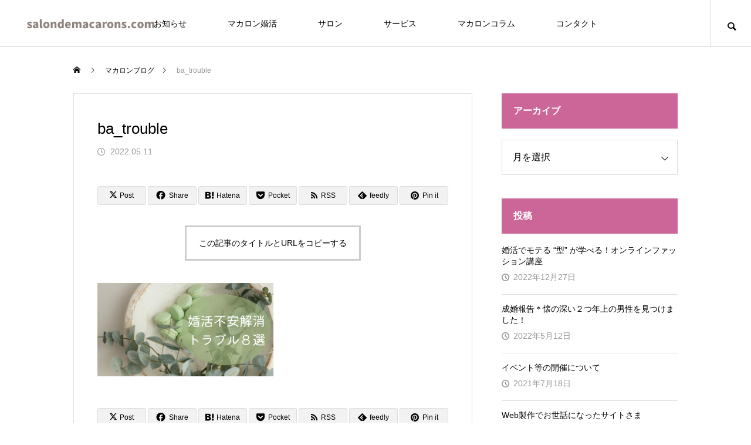

--- FILE ---
content_type: text/html; charset=UTF-8
request_url: https://salondemacarons.com/ba_trouble/
body_size: 20811
content:
<!DOCTYPE html>
<html class="pc" dir="ltr" lang="ja" prefix="og: https://ogp.me/ns#">
<head>
<meta charset="UTF-8">
<!--[if IE]><meta http-equiv="X-UA-Compatible" content="IE=edge"><![endif]-->
<meta name="viewport" content="width=device-width">
<title>ba_trouble - 名古屋の（自称）美人カウンセラーに話せる聞ける結婚相談所</title>
<meta name="description" content="恋が実る結婚相談室 サロンドマカロン ::: 名古屋市熱田区発・東海〜全国の独身さんの婚活を応援。出張相談＆オンライン対応！自分に自信がなくても大丈夫。４０代以上のミドルシニア大歓迎！徹底的なサポートが大好評の少人数制仲人型結婚相談所 :::">
<link rel="pingback" href="https://salondemacarons.com/xmlrpc.php">
<link rel="shortcut icon" href="https://salondemacarons.com/wp-content/uploads/2021/06/macarons_logo-3-e1625145729183.jpg">

		<!-- All in One SEO 4.8.4.1 - aioseo.com -->
	<meta name="robots" content="max-image-preview:large" />
	<meta name="author" content="macarons"/>
	<link rel="canonical" href="https://salondemacarons.com/ba_trouble/" />
	<meta name="generator" content="All in One SEO (AIOSEO) 4.8.4.1" />
		<meta property="og:locale" content="ja_JP" />
		<meta property="og:site_name" content="名古屋の（自称）美人カウンセラーに話せる聞ける結婚相談所 - 恋が実る結婚相談室 サロンドマカロン ::: 名古屋市熱田区発・東海〜全国の独身さんの婚活を応援。出張相談＆オンライン対応！自分に自信がなくても大丈夫。４０代以上のミドルシニア大歓迎！徹底的なサポートが大好評の少人数制仲人型結婚相談所 :::" />
		<meta property="og:type" content="article" />
		<meta property="og:title" content="ba_trouble - 名古屋の（自称）美人カウンセラーに話せる聞ける結婚相談所" />
		<meta property="og:url" content="https://salondemacarons.com/ba_trouble/" />
		<meta property="article:published_time" content="2022-05-11T09:53:22+00:00" />
		<meta property="article:modified_time" content="2022-05-11T09:54:16+00:00" />
		<meta name="twitter:card" content="summary" />
		<meta name="twitter:site" content="@konkatsu_nagoya" />
		<meta name="twitter:title" content="ba_trouble - 名古屋の（自称）美人カウンセラーに話せる聞ける結婚相談所" />
		<meta name="twitter:creator" content="@konkatsu_nagoya" />
		<script type="application/ld+json" class="aioseo-schema">
			{"@context":"https:\/\/schema.org","@graph":[{"@type":"BreadcrumbList","@id":"https:\/\/salondemacarons.com\/ba_trouble\/#breadcrumblist","itemListElement":[{"@type":"ListItem","@id":"https:\/\/salondemacarons.com#listItem","position":1,"name":"\u30db\u30fc\u30e0","item":"https:\/\/salondemacarons.com","nextItem":{"@type":"ListItem","@id":"https:\/\/salondemacarons.com\/ba_trouble\/#listItem","name":"ba_trouble"}},{"@type":"ListItem","@id":"https:\/\/salondemacarons.com\/ba_trouble\/#listItem","position":2,"name":"ba_trouble","previousItem":{"@type":"ListItem","@id":"https:\/\/salondemacarons.com#listItem","name":"\u30db\u30fc\u30e0"}}]},{"@type":"ItemPage","@id":"https:\/\/salondemacarons.com\/ba_trouble\/#itempage","url":"https:\/\/salondemacarons.com\/ba_trouble\/","name":"ba_trouble - \u540d\u53e4\u5c4b\u306e\uff08\u81ea\u79f0\uff09\u7f8e\u4eba\u30ab\u30a6\u30f3\u30bb\u30e9\u30fc\u306b\u8a71\u305b\u308b\u805e\u3051\u308b\u7d50\u5a5a\u76f8\u8ac7\u6240","inLanguage":"ja","isPartOf":{"@id":"https:\/\/salondemacarons.com\/#website"},"breadcrumb":{"@id":"https:\/\/salondemacarons.com\/ba_trouble\/#breadcrumblist"},"author":{"@id":"https:\/\/salondemacarons.com\/author\/macarons\/#author"},"creator":{"@id":"https:\/\/salondemacarons.com\/author\/macarons\/#author"},"datePublished":"2022-05-11T18:53:22+09:00","dateModified":"2022-05-11T18:54:16+09:00"},{"@type":"Organization","@id":"https:\/\/salondemacarons.com\/#organization","name":"\u540d\u53e4\u5c4b\u306e\uff08\u81ea\u79f0\uff09\u7f8e\u4eba\u30ab\u30a6\u30f3\u30bb\u30e9\u30fc\u306b\u8a71\u305b\u308b\u805e\u3051\u308b\u7d50\u5a5a\u76f8\u8ac7\u6240","description":"\u604b\u304c\u5b9f\u308b\u7d50\u5a5a\u76f8\u8ac7\u5ba4 \u30b5\u30ed\u30f3\u30c9\u30de\u30ab\u30ed\u30f3 ::: \u540d\u53e4\u5c4b\u5e02\u71b1\u7530\u533a\u767a\u30fb\u6771\u6d77\u301c\u5168\u56fd\u306e\u72ec\u8eab\u3055\u3093\u306e\u5a5a\u6d3b\u3092\u5fdc\u63f4\u3002\u51fa\u5f35\u76f8\u8ac7\uff06\u30aa\u30f3\u30e9\u30a4\u30f3\u5bfe\u5fdc\uff01\u81ea\u5206\u306b\u81ea\u4fe1\u304c\u306a\u304f\u3066\u3082\u5927\u4e08\u592b\u3002\uff14\uff10\u4ee3\u4ee5\u4e0a\u306e\u30df\u30c9\u30eb\u30b7\u30cb\u30a2\u5927\u6b53\u8fce\uff01\u5fb9\u5e95\u7684\u306a\u30b5\u30dd\u30fc\u30c8\u304c\u5927\u597d\u8a55\u306e\u5c11\u4eba\u6570\u5236\u4ef2\u4eba\u578b\u7d50\u5a5a\u76f8\u8ac7\u6240 :::","url":"https:\/\/salondemacarons.com\/","telephone":"+818097225575","sameAs":["https:\/\/twitter.com\/konkatsu_nagoya\/","https:\/\/instagram.com\/sarondemacarons\/","https:\/\/www.youtube.com\/channel\/UC9qr5KhERJLPzNOnBV4gbaw"]},{"@type":"Person","@id":"https:\/\/salondemacarons.com\/author\/macarons\/#author","url":"https:\/\/salondemacarons.com\/author\/macarons\/","name":"macarons"},{"@type":"WebSite","@id":"https:\/\/salondemacarons.com\/#website","url":"https:\/\/salondemacarons.com\/","name":"\u540d\u53e4\u5c4b\u306e\uff08\u81ea\u79f0\uff09\u7f8e\u4eba\u30ab\u30a6\u30f3\u30bb\u30e9\u30fc\u306b\u8a71\u305b\u308b\u805e\u3051\u308b\u7d50\u5a5a\u76f8\u8ac7\u6240","description":"\u604b\u304c\u5b9f\u308b\u7d50\u5a5a\u76f8\u8ac7\u5ba4 \u30b5\u30ed\u30f3\u30c9\u30de\u30ab\u30ed\u30f3 ::: \u540d\u53e4\u5c4b\u5e02\u71b1\u7530\u533a\u767a\u30fb\u6771\u6d77\u301c\u5168\u56fd\u306e\u72ec\u8eab\u3055\u3093\u306e\u5a5a\u6d3b\u3092\u5fdc\u63f4\u3002\u51fa\u5f35\u76f8\u8ac7\uff06\u30aa\u30f3\u30e9\u30a4\u30f3\u5bfe\u5fdc\uff01\u81ea\u5206\u306b\u81ea\u4fe1\u304c\u306a\u304f\u3066\u3082\u5927\u4e08\u592b\u3002\uff14\uff10\u4ee3\u4ee5\u4e0a\u306e\u30df\u30c9\u30eb\u30b7\u30cb\u30a2\u5927\u6b53\u8fce\uff01\u5fb9\u5e95\u7684\u306a\u30b5\u30dd\u30fc\u30c8\u304c\u5927\u597d\u8a55\u306e\u5c11\u4eba\u6570\u5236\u4ef2\u4eba\u578b\u7d50\u5a5a\u76f8\u8ac7\u6240 :::","inLanguage":"ja","publisher":{"@id":"https:\/\/salondemacarons.com\/#organization"}}]}
		</script>
		<!-- All in One SEO -->

<link rel='dns-prefetch' href='//webfonts.xserver.jp' />
<link rel="alternate" type="application/rss+xml" title="名古屋の（自称）美人カウンセラーに話せる聞ける結婚相談所 &raquo; フィード" href="https://salondemacarons.com/feed/" />
<link rel="alternate" type="application/rss+xml" title="名古屋の（自称）美人カウンセラーに話せる聞ける結婚相談所 &raquo; コメントフィード" href="https://salondemacarons.com/comments/feed/" />
<link rel="alternate" type="application/rss+xml" title="名古屋の（自称）美人カウンセラーに話せる聞ける結婚相談所 &raquo; ba_trouble のコメントのフィード" href="https://salondemacarons.com/feed/?attachment_id=1261" />
<link rel="alternate" title="oEmbed (JSON)" type="application/json+oembed" href="https://salondemacarons.com/wp-json/oembed/1.0/embed?url=https%3A%2F%2Fsalondemacarons.com%2Fba_trouble%2F" />
<link rel="alternate" title="oEmbed (XML)" type="text/xml+oembed" href="https://salondemacarons.com/wp-json/oembed/1.0/embed?url=https%3A%2F%2Fsalondemacarons.com%2Fba_trouble%2F&#038;format=xml" />
		<!-- This site uses the Google Analytics by MonsterInsights plugin v9.6.1 - Using Analytics tracking - https://www.monsterinsights.com/ -->
							<script src="//www.googletagmanager.com/gtag/js?id=G-BRMMN8XXGD"  data-cfasync="false" data-wpfc-render="false" type="text/javascript" async></script>
			<script data-cfasync="false" data-wpfc-render="false" type="text/javascript">
				var mi_version = '9.6.1';
				var mi_track_user = true;
				var mi_no_track_reason = '';
								var MonsterInsightsDefaultLocations = {"page_location":"https:\/\/salondemacarons.com\/ba_trouble\/"};
								if ( typeof MonsterInsightsPrivacyGuardFilter === 'function' ) {
					var MonsterInsightsLocations = (typeof MonsterInsightsExcludeQuery === 'object') ? MonsterInsightsPrivacyGuardFilter( MonsterInsightsExcludeQuery ) : MonsterInsightsPrivacyGuardFilter( MonsterInsightsDefaultLocations );
				} else {
					var MonsterInsightsLocations = (typeof MonsterInsightsExcludeQuery === 'object') ? MonsterInsightsExcludeQuery : MonsterInsightsDefaultLocations;
				}

								var disableStrs = [
										'ga-disable-G-BRMMN8XXGD',
									];

				/* Function to detect opted out users */
				function __gtagTrackerIsOptedOut() {
					for (var index = 0; index < disableStrs.length; index++) {
						if (document.cookie.indexOf(disableStrs[index] + '=true') > -1) {
							return true;
						}
					}

					return false;
				}

				/* Disable tracking if the opt-out cookie exists. */
				if (__gtagTrackerIsOptedOut()) {
					for (var index = 0; index < disableStrs.length; index++) {
						window[disableStrs[index]] = true;
					}
				}

				/* Opt-out function */
				function __gtagTrackerOptout() {
					for (var index = 0; index < disableStrs.length; index++) {
						document.cookie = disableStrs[index] + '=true; expires=Thu, 31 Dec 2099 23:59:59 UTC; path=/';
						window[disableStrs[index]] = true;
					}
				}

				if ('undefined' === typeof gaOptout) {
					function gaOptout() {
						__gtagTrackerOptout();
					}
				}
								window.dataLayer = window.dataLayer || [];

				window.MonsterInsightsDualTracker = {
					helpers: {},
					trackers: {},
				};
				if (mi_track_user) {
					function __gtagDataLayer() {
						dataLayer.push(arguments);
					}

					function __gtagTracker(type, name, parameters) {
						if (!parameters) {
							parameters = {};
						}

						if (parameters.send_to) {
							__gtagDataLayer.apply(null, arguments);
							return;
						}

						if (type === 'event') {
														parameters.send_to = monsterinsights_frontend.v4_id;
							var hookName = name;
							if (typeof parameters['event_category'] !== 'undefined') {
								hookName = parameters['event_category'] + ':' + name;
							}

							if (typeof MonsterInsightsDualTracker.trackers[hookName] !== 'undefined') {
								MonsterInsightsDualTracker.trackers[hookName](parameters);
							} else {
								__gtagDataLayer('event', name, parameters);
							}
							
						} else {
							__gtagDataLayer.apply(null, arguments);
						}
					}

					__gtagTracker('js', new Date());
					__gtagTracker('set', {
						'developer_id.dZGIzZG': true,
											});
					if ( MonsterInsightsLocations.page_location ) {
						__gtagTracker('set', MonsterInsightsLocations);
					}
										__gtagTracker('config', 'G-BRMMN8XXGD', {"forceSSL":"true","link_attribution":"true"} );
															window.gtag = __gtagTracker;										(function () {
						/* https://developers.google.com/analytics/devguides/collection/analyticsjs/ */
						/* ga and __gaTracker compatibility shim. */
						var noopfn = function () {
							return null;
						};
						var newtracker = function () {
							return new Tracker();
						};
						var Tracker = function () {
							return null;
						};
						var p = Tracker.prototype;
						p.get = noopfn;
						p.set = noopfn;
						p.send = function () {
							var args = Array.prototype.slice.call(arguments);
							args.unshift('send');
							__gaTracker.apply(null, args);
						};
						var __gaTracker = function () {
							var len = arguments.length;
							if (len === 0) {
								return;
							}
							var f = arguments[len - 1];
							if (typeof f !== 'object' || f === null || typeof f.hitCallback !== 'function') {
								if ('send' === arguments[0]) {
									var hitConverted, hitObject = false, action;
									if ('event' === arguments[1]) {
										if ('undefined' !== typeof arguments[3]) {
											hitObject = {
												'eventAction': arguments[3],
												'eventCategory': arguments[2],
												'eventLabel': arguments[4],
												'value': arguments[5] ? arguments[5] : 1,
											}
										}
									}
									if ('pageview' === arguments[1]) {
										if ('undefined' !== typeof arguments[2]) {
											hitObject = {
												'eventAction': 'page_view',
												'page_path': arguments[2],
											}
										}
									}
									if (typeof arguments[2] === 'object') {
										hitObject = arguments[2];
									}
									if (typeof arguments[5] === 'object') {
										Object.assign(hitObject, arguments[5]);
									}
									if ('undefined' !== typeof arguments[1].hitType) {
										hitObject = arguments[1];
										if ('pageview' === hitObject.hitType) {
											hitObject.eventAction = 'page_view';
										}
									}
									if (hitObject) {
										action = 'timing' === arguments[1].hitType ? 'timing_complete' : hitObject.eventAction;
										hitConverted = mapArgs(hitObject);
										__gtagTracker('event', action, hitConverted);
									}
								}
								return;
							}

							function mapArgs(args) {
								var arg, hit = {};
								var gaMap = {
									'eventCategory': 'event_category',
									'eventAction': 'event_action',
									'eventLabel': 'event_label',
									'eventValue': 'event_value',
									'nonInteraction': 'non_interaction',
									'timingCategory': 'event_category',
									'timingVar': 'name',
									'timingValue': 'value',
									'timingLabel': 'event_label',
									'page': 'page_path',
									'location': 'page_location',
									'title': 'page_title',
									'referrer' : 'page_referrer',
								};
								for (arg in args) {
																		if (!(!args.hasOwnProperty(arg) || !gaMap.hasOwnProperty(arg))) {
										hit[gaMap[arg]] = args[arg];
									} else {
										hit[arg] = args[arg];
									}
								}
								return hit;
							}

							try {
								f.hitCallback();
							} catch (ex) {
							}
						};
						__gaTracker.create = newtracker;
						__gaTracker.getByName = newtracker;
						__gaTracker.getAll = function () {
							return [];
						};
						__gaTracker.remove = noopfn;
						__gaTracker.loaded = true;
						window['__gaTracker'] = __gaTracker;
					})();
									} else {
										console.log("");
					(function () {
						function __gtagTracker() {
							return null;
						}

						window['__gtagTracker'] = __gtagTracker;
						window['gtag'] = __gtagTracker;
					})();
									}
			</script>
				<!-- / Google Analytics by MonsterInsights -->
		<style id='wp-img-auto-sizes-contain-inline-css' type='text/css'>
img:is([sizes=auto i],[sizes^="auto," i]){contain-intrinsic-size:3000px 1500px}
/*# sourceURL=wp-img-auto-sizes-contain-inline-css */
</style>
<link rel='stylesheet' id='style-css' href='https://salondemacarons.com/wp-content/themes/meets-child/style.css?ver=2.2.1' type='text/css' media='all' />
<style id='wp-block-library-inline-css' type='text/css'>
:root{--wp-block-synced-color:#7a00df;--wp-block-synced-color--rgb:122,0,223;--wp-bound-block-color:var(--wp-block-synced-color);--wp-editor-canvas-background:#ddd;--wp-admin-theme-color:#007cba;--wp-admin-theme-color--rgb:0,124,186;--wp-admin-theme-color-darker-10:#006ba1;--wp-admin-theme-color-darker-10--rgb:0,107,160.5;--wp-admin-theme-color-darker-20:#005a87;--wp-admin-theme-color-darker-20--rgb:0,90,135;--wp-admin-border-width-focus:2px}@media (min-resolution:192dpi){:root{--wp-admin-border-width-focus:1.5px}}.wp-element-button{cursor:pointer}:root .has-very-light-gray-background-color{background-color:#eee}:root .has-very-dark-gray-background-color{background-color:#313131}:root .has-very-light-gray-color{color:#eee}:root .has-very-dark-gray-color{color:#313131}:root .has-vivid-green-cyan-to-vivid-cyan-blue-gradient-background{background:linear-gradient(135deg,#00d084,#0693e3)}:root .has-purple-crush-gradient-background{background:linear-gradient(135deg,#34e2e4,#4721fb 50%,#ab1dfe)}:root .has-hazy-dawn-gradient-background{background:linear-gradient(135deg,#faaca8,#dad0ec)}:root .has-subdued-olive-gradient-background{background:linear-gradient(135deg,#fafae1,#67a671)}:root .has-atomic-cream-gradient-background{background:linear-gradient(135deg,#fdd79a,#004a59)}:root .has-nightshade-gradient-background{background:linear-gradient(135deg,#330968,#31cdcf)}:root .has-midnight-gradient-background{background:linear-gradient(135deg,#020381,#2874fc)}:root{--wp--preset--font-size--normal:16px;--wp--preset--font-size--huge:42px}.has-regular-font-size{font-size:1em}.has-larger-font-size{font-size:2.625em}.has-normal-font-size{font-size:var(--wp--preset--font-size--normal)}.has-huge-font-size{font-size:var(--wp--preset--font-size--huge)}.has-text-align-center{text-align:center}.has-text-align-left{text-align:left}.has-text-align-right{text-align:right}.has-fit-text{white-space:nowrap!important}#end-resizable-editor-section{display:none}.aligncenter{clear:both}.items-justified-left{justify-content:flex-start}.items-justified-center{justify-content:center}.items-justified-right{justify-content:flex-end}.items-justified-space-between{justify-content:space-between}.screen-reader-text{border:0;clip-path:inset(50%);height:1px;margin:-1px;overflow:hidden;padding:0;position:absolute;width:1px;word-wrap:normal!important}.screen-reader-text:focus{background-color:#ddd;clip-path:none;color:#444;display:block;font-size:1em;height:auto;left:5px;line-height:normal;padding:15px 23px 14px;text-decoration:none;top:5px;width:auto;z-index:100000}html :where(.has-border-color){border-style:solid}html :where([style*=border-top-color]){border-top-style:solid}html :where([style*=border-right-color]){border-right-style:solid}html :where([style*=border-bottom-color]){border-bottom-style:solid}html :where([style*=border-left-color]){border-left-style:solid}html :where([style*=border-width]){border-style:solid}html :where([style*=border-top-width]){border-top-style:solid}html :where([style*=border-right-width]){border-right-style:solid}html :where([style*=border-bottom-width]){border-bottom-style:solid}html :where([style*=border-left-width]){border-left-style:solid}html :where(img[class*=wp-image-]){height:auto;max-width:100%}:where(figure){margin:0 0 1em}html :where(.is-position-sticky){--wp-admin--admin-bar--position-offset:var(--wp-admin--admin-bar--height,0px)}@media screen and (max-width:600px){html :where(.is-position-sticky){--wp-admin--admin-bar--position-offset:0px}}

/*# sourceURL=wp-block-library-inline-css */
</style><style id='global-styles-inline-css' type='text/css'>
:root{--wp--preset--aspect-ratio--square: 1;--wp--preset--aspect-ratio--4-3: 4/3;--wp--preset--aspect-ratio--3-4: 3/4;--wp--preset--aspect-ratio--3-2: 3/2;--wp--preset--aspect-ratio--2-3: 2/3;--wp--preset--aspect-ratio--16-9: 16/9;--wp--preset--aspect-ratio--9-16: 9/16;--wp--preset--color--black: #000000;--wp--preset--color--cyan-bluish-gray: #abb8c3;--wp--preset--color--white: #ffffff;--wp--preset--color--pale-pink: #f78da7;--wp--preset--color--vivid-red: #cf2e2e;--wp--preset--color--luminous-vivid-orange: #ff6900;--wp--preset--color--luminous-vivid-amber: #fcb900;--wp--preset--color--light-green-cyan: #7bdcb5;--wp--preset--color--vivid-green-cyan: #00d084;--wp--preset--color--pale-cyan-blue: #8ed1fc;--wp--preset--color--vivid-cyan-blue: #0693e3;--wp--preset--color--vivid-purple: #9b51e0;--wp--preset--gradient--vivid-cyan-blue-to-vivid-purple: linear-gradient(135deg,rgb(6,147,227) 0%,rgb(155,81,224) 100%);--wp--preset--gradient--light-green-cyan-to-vivid-green-cyan: linear-gradient(135deg,rgb(122,220,180) 0%,rgb(0,208,130) 100%);--wp--preset--gradient--luminous-vivid-amber-to-luminous-vivid-orange: linear-gradient(135deg,rgb(252,185,0) 0%,rgb(255,105,0) 100%);--wp--preset--gradient--luminous-vivid-orange-to-vivid-red: linear-gradient(135deg,rgb(255,105,0) 0%,rgb(207,46,46) 100%);--wp--preset--gradient--very-light-gray-to-cyan-bluish-gray: linear-gradient(135deg,rgb(238,238,238) 0%,rgb(169,184,195) 100%);--wp--preset--gradient--cool-to-warm-spectrum: linear-gradient(135deg,rgb(74,234,220) 0%,rgb(151,120,209) 20%,rgb(207,42,186) 40%,rgb(238,44,130) 60%,rgb(251,105,98) 80%,rgb(254,248,76) 100%);--wp--preset--gradient--blush-light-purple: linear-gradient(135deg,rgb(255,206,236) 0%,rgb(152,150,240) 100%);--wp--preset--gradient--blush-bordeaux: linear-gradient(135deg,rgb(254,205,165) 0%,rgb(254,45,45) 50%,rgb(107,0,62) 100%);--wp--preset--gradient--luminous-dusk: linear-gradient(135deg,rgb(255,203,112) 0%,rgb(199,81,192) 50%,rgb(65,88,208) 100%);--wp--preset--gradient--pale-ocean: linear-gradient(135deg,rgb(255,245,203) 0%,rgb(182,227,212) 50%,rgb(51,167,181) 100%);--wp--preset--gradient--electric-grass: linear-gradient(135deg,rgb(202,248,128) 0%,rgb(113,206,126) 100%);--wp--preset--gradient--midnight: linear-gradient(135deg,rgb(2,3,129) 0%,rgb(40,116,252) 100%);--wp--preset--font-size--small: 13px;--wp--preset--font-size--medium: 20px;--wp--preset--font-size--large: 36px;--wp--preset--font-size--x-large: 42px;--wp--preset--spacing--20: 0.44rem;--wp--preset--spacing--30: 0.67rem;--wp--preset--spacing--40: 1rem;--wp--preset--spacing--50: 1.5rem;--wp--preset--spacing--60: 2.25rem;--wp--preset--spacing--70: 3.38rem;--wp--preset--spacing--80: 5.06rem;--wp--preset--shadow--natural: 6px 6px 9px rgba(0, 0, 0, 0.2);--wp--preset--shadow--deep: 12px 12px 50px rgba(0, 0, 0, 0.4);--wp--preset--shadow--sharp: 6px 6px 0px rgba(0, 0, 0, 0.2);--wp--preset--shadow--outlined: 6px 6px 0px -3px rgb(255, 255, 255), 6px 6px rgb(0, 0, 0);--wp--preset--shadow--crisp: 6px 6px 0px rgb(0, 0, 0);}:where(.is-layout-flex){gap: 0.5em;}:where(.is-layout-grid){gap: 0.5em;}body .is-layout-flex{display: flex;}.is-layout-flex{flex-wrap: wrap;align-items: center;}.is-layout-flex > :is(*, div){margin: 0;}body .is-layout-grid{display: grid;}.is-layout-grid > :is(*, div){margin: 0;}:where(.wp-block-columns.is-layout-flex){gap: 2em;}:where(.wp-block-columns.is-layout-grid){gap: 2em;}:where(.wp-block-post-template.is-layout-flex){gap: 1.25em;}:where(.wp-block-post-template.is-layout-grid){gap: 1.25em;}.has-black-color{color: var(--wp--preset--color--black) !important;}.has-cyan-bluish-gray-color{color: var(--wp--preset--color--cyan-bluish-gray) !important;}.has-white-color{color: var(--wp--preset--color--white) !important;}.has-pale-pink-color{color: var(--wp--preset--color--pale-pink) !important;}.has-vivid-red-color{color: var(--wp--preset--color--vivid-red) !important;}.has-luminous-vivid-orange-color{color: var(--wp--preset--color--luminous-vivid-orange) !important;}.has-luminous-vivid-amber-color{color: var(--wp--preset--color--luminous-vivid-amber) !important;}.has-light-green-cyan-color{color: var(--wp--preset--color--light-green-cyan) !important;}.has-vivid-green-cyan-color{color: var(--wp--preset--color--vivid-green-cyan) !important;}.has-pale-cyan-blue-color{color: var(--wp--preset--color--pale-cyan-blue) !important;}.has-vivid-cyan-blue-color{color: var(--wp--preset--color--vivid-cyan-blue) !important;}.has-vivid-purple-color{color: var(--wp--preset--color--vivid-purple) !important;}.has-black-background-color{background-color: var(--wp--preset--color--black) !important;}.has-cyan-bluish-gray-background-color{background-color: var(--wp--preset--color--cyan-bluish-gray) !important;}.has-white-background-color{background-color: var(--wp--preset--color--white) !important;}.has-pale-pink-background-color{background-color: var(--wp--preset--color--pale-pink) !important;}.has-vivid-red-background-color{background-color: var(--wp--preset--color--vivid-red) !important;}.has-luminous-vivid-orange-background-color{background-color: var(--wp--preset--color--luminous-vivid-orange) !important;}.has-luminous-vivid-amber-background-color{background-color: var(--wp--preset--color--luminous-vivid-amber) !important;}.has-light-green-cyan-background-color{background-color: var(--wp--preset--color--light-green-cyan) !important;}.has-vivid-green-cyan-background-color{background-color: var(--wp--preset--color--vivid-green-cyan) !important;}.has-pale-cyan-blue-background-color{background-color: var(--wp--preset--color--pale-cyan-blue) !important;}.has-vivid-cyan-blue-background-color{background-color: var(--wp--preset--color--vivid-cyan-blue) !important;}.has-vivid-purple-background-color{background-color: var(--wp--preset--color--vivid-purple) !important;}.has-black-border-color{border-color: var(--wp--preset--color--black) !important;}.has-cyan-bluish-gray-border-color{border-color: var(--wp--preset--color--cyan-bluish-gray) !important;}.has-white-border-color{border-color: var(--wp--preset--color--white) !important;}.has-pale-pink-border-color{border-color: var(--wp--preset--color--pale-pink) !important;}.has-vivid-red-border-color{border-color: var(--wp--preset--color--vivid-red) !important;}.has-luminous-vivid-orange-border-color{border-color: var(--wp--preset--color--luminous-vivid-orange) !important;}.has-luminous-vivid-amber-border-color{border-color: var(--wp--preset--color--luminous-vivid-amber) !important;}.has-light-green-cyan-border-color{border-color: var(--wp--preset--color--light-green-cyan) !important;}.has-vivid-green-cyan-border-color{border-color: var(--wp--preset--color--vivid-green-cyan) !important;}.has-pale-cyan-blue-border-color{border-color: var(--wp--preset--color--pale-cyan-blue) !important;}.has-vivid-cyan-blue-border-color{border-color: var(--wp--preset--color--vivid-cyan-blue) !important;}.has-vivid-purple-border-color{border-color: var(--wp--preset--color--vivid-purple) !important;}.has-vivid-cyan-blue-to-vivid-purple-gradient-background{background: var(--wp--preset--gradient--vivid-cyan-blue-to-vivid-purple) !important;}.has-light-green-cyan-to-vivid-green-cyan-gradient-background{background: var(--wp--preset--gradient--light-green-cyan-to-vivid-green-cyan) !important;}.has-luminous-vivid-amber-to-luminous-vivid-orange-gradient-background{background: var(--wp--preset--gradient--luminous-vivid-amber-to-luminous-vivid-orange) !important;}.has-luminous-vivid-orange-to-vivid-red-gradient-background{background: var(--wp--preset--gradient--luminous-vivid-orange-to-vivid-red) !important;}.has-very-light-gray-to-cyan-bluish-gray-gradient-background{background: var(--wp--preset--gradient--very-light-gray-to-cyan-bluish-gray) !important;}.has-cool-to-warm-spectrum-gradient-background{background: var(--wp--preset--gradient--cool-to-warm-spectrum) !important;}.has-blush-light-purple-gradient-background{background: var(--wp--preset--gradient--blush-light-purple) !important;}.has-blush-bordeaux-gradient-background{background: var(--wp--preset--gradient--blush-bordeaux) !important;}.has-luminous-dusk-gradient-background{background: var(--wp--preset--gradient--luminous-dusk) !important;}.has-pale-ocean-gradient-background{background: var(--wp--preset--gradient--pale-ocean) !important;}.has-electric-grass-gradient-background{background: var(--wp--preset--gradient--electric-grass) !important;}.has-midnight-gradient-background{background: var(--wp--preset--gradient--midnight) !important;}.has-small-font-size{font-size: var(--wp--preset--font-size--small) !important;}.has-medium-font-size{font-size: var(--wp--preset--font-size--medium) !important;}.has-large-font-size{font-size: var(--wp--preset--font-size--large) !important;}.has-x-large-font-size{font-size: var(--wp--preset--font-size--x-large) !important;}
/*# sourceURL=global-styles-inline-css */
</style>

<style id='classic-theme-styles-inline-css' type='text/css'>
/*! This file is auto-generated */
.wp-block-button__link{color:#fff;background-color:#32373c;border-radius:9999px;box-shadow:none;text-decoration:none;padding:calc(.667em + 2px) calc(1.333em + 2px);font-size:1.125em}.wp-block-file__button{background:#32373c;color:#fff;text-decoration:none}
/*# sourceURL=/wp-includes/css/classic-themes.min.css */
</style>
<link rel='stylesheet' id='contact-form-7-css' href='https://salondemacarons.com/wp-content/plugins/contact-form-7/includes/css/styles.css?ver=6.1' type='text/css' media='all' />
<link rel='stylesheet' id='parent-style-css' href='https://salondemacarons.com/wp-content/themes/meets_tcd086/style.css?ver=6.9' type='text/css' media='all' />
<link rel='stylesheet' id='child-style-css' href='https://salondemacarons.com/wp-content/themes/meets-child/style.css?ver=6.9' type='text/css' media='all' />
<link rel='stylesheet' id='jquery-ui-smoothness-css' href='https://salondemacarons.com/wp-content/plugins/contact-form-7/includes/js/jquery-ui/themes/smoothness/jquery-ui.min.css?ver=1.12.1' type='text/css' media='screen' />
<script type="text/javascript" src="https://salondemacarons.com/wp-includes/js/jquery/jquery.min.js?ver=3.7.1" id="jquery-core-js"></script>
<script type="text/javascript" src="https://salondemacarons.com/wp-includes/js/jquery/jquery-migrate.min.js?ver=3.4.1" id="jquery-migrate-js"></script>
<script type="text/javascript" src="//webfonts.xserver.jp/js/xserverv3.js?fadein=0&amp;ver=2.0.8" id="typesquare_std-js"></script>
<script type="text/javascript" src="https://salondemacarons.com/wp-content/plugins/google-analytics-for-wordpress/assets/js/frontend-gtag.min.js?ver=9.6.1" id="monsterinsights-frontend-script-js" async="async" data-wp-strategy="async"></script>
<script data-cfasync="false" data-wpfc-render="false" type="text/javascript" id='monsterinsights-frontend-script-js-extra'>/* <![CDATA[ */
var monsterinsights_frontend = {"js_events_tracking":"true","download_extensions":"doc,pdf,ppt,zip,xls,docx,pptx,xlsx","inbound_paths":"[{\"path\":\"\\\/go\\\/\",\"label\":\"affiliate\"},{\"path\":\"\\\/recommend\\\/\",\"label\":\"affiliate\"}]","home_url":"https:\/\/salondemacarons.com","hash_tracking":"false","v4_id":"G-BRMMN8XXGD"};/* ]]> */
</script>
<link rel="https://api.w.org/" href="https://salondemacarons.com/wp-json/" /><link rel="alternate" title="JSON" type="application/json" href="https://salondemacarons.com/wp-json/wp/v2/media/1261" /><link rel='shortlink' href='https://salondemacarons.com/?p=1261' />

<link rel="stylesheet" href="https://salondemacarons.com/wp-content/themes/meets_tcd086/css/design-plus.css?ver=2.2.1">
<link rel="stylesheet" href="https://salondemacarons.com/wp-content/themes/meets_tcd086/css/sns-botton.css?ver=2.2.1">
<link rel="stylesheet" media="screen and (max-width:1151px)" href="https://salondemacarons.com/wp-content/themes/meets_tcd086/css/responsive.css?ver=2.2.1">
<link rel="stylesheet" media="screen and (max-width:1151px)" href="https://salondemacarons.com/wp-content/themes/meets_tcd086/css/footer-bar.css?ver=2.2.1">

<script src="https://salondemacarons.com/wp-content/themes/meets_tcd086/js/jquery.easing.1.4.js?ver=2.2.1"></script>
<script src="https://salondemacarons.com/wp-content/themes/meets_tcd086/js/jscript.js?ver=2.2.1"></script>
<script src="https://salondemacarons.com/wp-content/themes/meets_tcd086/js/jquery.cookie.min.js?ver=2.2.1"></script>
<script src="https://salondemacarons.com/wp-content/themes/meets_tcd086/js/comment.js?ver=2.2.1"></script>
<script src="https://salondemacarons.com/wp-content/themes/meets_tcd086/js/parallax.js?ver=2.2.1"></script>

<link rel="stylesheet" href="https://salondemacarons.com/wp-content/themes/meets_tcd086/js/simplebar.css?ver=2.2.1">
<script src="https://salondemacarons.com/wp-content/themes/meets_tcd086/js/simplebar.min.js?ver=2.2.1"></script>




<style type="text/css">

body, input, textarea { font-family: Arial, "Hiragino Sans", "ヒラギノ角ゴ ProN", "Hiragino Kaku Gothic ProN", "游ゴシック", YuGothic, "メイリオ", Meiryo, sans-serif; }

.rich_font, .p-vertical { font-family: Arial, "Hiragino Sans", "ヒラギノ角ゴ ProN", "Hiragino Kaku Gothic ProN", "游ゴシック", YuGothic, "メイリオ", Meiryo, sans-serif; font-weight:500; }

.rich_font_type1 { font-family: Arial, "ヒラギノ角ゴ ProN W3", "Hiragino Kaku Gothic ProN", "メイリオ", Meiryo, sans-serif; }
.rich_font_type2 { font-family: Arial, "Hiragino Sans", "ヒラギノ角ゴ ProN", "Hiragino Kaku Gothic ProN", "游ゴシック", YuGothic, "メイリオ", Meiryo, sans-serif; font-weight:500; }
.rich_font_type3 { font-family: "Times New Roman" , "游明朝" , "Yu Mincho" , "游明朝体" , "YuMincho" , "ヒラギノ明朝 Pro W3" , "Hiragino Mincho Pro" , "HiraMinProN-W3" , "HGS明朝E" , "ＭＳ Ｐ明朝" , "MS PMincho" , serif; font-weight:500; }

.post_content, #next_prev_post { font-family: Arial, "Hiragino Sans", "ヒラギノ角ゴ ProN", "Hiragino Kaku Gothic ProN", "游ゴシック", YuGothic, "メイリオ", Meiryo, sans-serif; }
  .widget_headline, .widget_block .wp-block-heading, .widget_tab_post_list_button a, .search_box_headline { font-family: Arial, "Hiragino Sans", "ヒラギノ角ゴ ProN", "Hiragino Kaku Gothic ProN", "游ゴシック", YuGothic, "メイリオ", Meiryo, sans-serif; }

#header_logo .logo_text { font-size:32px; }
#footer_logo .logo_text { font-size:32px; color:#ffffff; }
#footer_logo a:hover .logo_text { color:#cccccc; }
#index_header_logo .logo_text { font-size:32px; color:#ffffff; }
#index_header_logo a:hover .logo_text { color:#cccccc; }
@media screen and (max-width:1151px) {
  #header_logo .logo_text { font-size:24px; }
  #footer_logo .logo_text { font-size:24px; }
  #index_header_logo .logo_text { font-size:24px; }
}
#global_menu > ul > li > a:before { background:#cc6699; }
#global_menu ul ul a { color:#ffffff !important; background:#cc6699; }
#global_menu ul ul a:hover { background:#990066; }
#global_menu > ul > li.current-menu-item > a:before { background:#990066; }
.pc .header_fix #header { background:rgba(255,255,255,1); }
.pc .header_fix #header.off_hover { background:rgba(255,255,255,0); }
.mobile .header_fix_mobile #header { background:rgba(255,255,255,1); }
.mobile .header_fix_mobile #header.off_hover { background:rgba(255,255,255,0); }
#drawer_menu { background:#cc6699; }
#mobile_menu a { color:#ffffff; border-color:#990066; }
#mobile_menu li li a { background:#ff93b0; }
#mobile_menu a:hover, #drawer_menu .close_button:hover, #mobile_menu .child_menu_button:hover { color:#ffffff; background:#ffb7c7; }
#footer_lang a, #mobile_menu .child_menu_button .icon:before, #mobile_menu .child_menu_button:hover .icon:before { color:#ffffff; }
#footer_lang a.active_menu { color:rgba(255,255,255,0.3); }
.megamenu_blog_list, .megamenu_blog_list .category_list li.active a { background:#ffffff; }
.megamenu_blog_list .category_list_wrap { background:#d8d0c8; }
.megamenu_blog_list .title { font-size:14px; }
.megamenu_blog_list .new_icon { color:#ffffff; background:#d8d0c8; }

.megamenu_b_wrap { background:#d8d0c8; }
.megamenu_slider .title { font-size:14px; }
.megamenu_b .post_list .title { font-size:14px; }

.megamenu_c_wrap { background:#d8d0c8; }
.megamenu_c_wrap .category_list .design_headline .title { font-size:36px; }
.megamenu_c_wrap .category_list .design_headline .sub_title { font-size:14px; }
.megamenu_c_wrap .category_list .desc { font-size:14px; }
.pc #header_lang ul ul a { background:#444444; }
.pc #header_lang ul ul a:hover { background:#cc6699; }
.mobile #header_lang ul a { background:#444444; }
.mobile #header_lang ul a:hover { background:#cc6699; border-color:#cc6699; }
#footer_banner .headline h4 {
  color:#ffffff;
  background: -moz-linear-gradient(top, rgba(216,208,200,1) 0%, rgba(216,208,200,0) 100%);
  background: -webkit-linear-gradient(top, rgba(216,208,200,1) 0%,rgba(216,208,200,0) 100%);
  background: linear-gradient(to bottom, rgba(216,208,200,1) 0%,rgba(216,208,200,0) 100%);
}
#footer_banner .headline .title { font-size:26px; }
#footer_banner .headline .sub_title { font-size:14px; }
#footer_logo .logo { font-size:32px; }
#footer_message { font-size:20px; color:#ffffff;}
#copyright { color:#ffffff; background:#cc6699; }
#return_top a:before { color:#ffffff; }
#return_top a { background:#cc6699; }
#return_top a:hover { background:#990066; }
@media screen and (max-width:950px) {
  #footer_banner .headline .title { font-size:22px; }
  #footer_banner .headline .sub_title { font-size:12px; }
}
@media screen and (max-width:750px) {
  #footer_logo .logo { font-size:24px; }
  #footer_message { font-size:18px; }
}
.author_profile .avatar_area img, .animate_image img, .animate_background .image {
  width:100%; height:auto;
  -webkit-transition: transform  0.5s ease;
  transition: transform  0.5s ease;
}
.author_profile a.avatar:hover img, .animate_image:hover img, .animate_background:hover .image {
  -webkit-transform: scale(1.2);
  transform: scale(1.2);
}


a { color:#000; }

body { background:#ffffff; }

#header_search .button label:hover:before, .gallery_category_sort_button ol li.active a, #header_lang_button:hover:before, #header_lang_button.active:before, .mobile #next_prev_post a:hover .title_area, #footer_lang a:hover
  { color:#cc6699; }

.page_navi a:hover, #submit_comment:hover, #cancel_comment_reply a:hover, #wp-calendar #prev a:hover, #wp-calendar #next a:hover, #wp-calendar td a:hover,
#gallery_nav a:hover, #post_pagination a:hover, #p_readmore .button:hover, .page_navi a:hover, #post_pagination a:hover,.c-pw__btn:hover, #post_pagination a:hover, #comment_tab li a:hover,
body.home .global_menu_button:hover span, body.home.header_fix_mobile .global_menu_button:hover span, .q_styled_ol li:before
  { background-color:#cc6699; }

.page_navi a:hover, #comment_textarea textarea:focus, .c-pw__box-input:focus, .page_navi a:hover, #post_pagination a:hover, .mobile #gallery_nav a:hover
  { border-color:#cc6699; }

a:hover, #header_logo a:hover, #header_lang_button.active, #footer a:hover, #footer_social_link li a:hover:before, #bread_crumb a:hover, #bread_crumb li.home a:hover:after, #next_prev_post a:hover,
.single_copy_title_url_btn:hover, .tcdw_search_box_widget .search_area .search_button:hover:before,
#single_author_title_area .author_link li a:hover:before, .author_profile a:hover, .author_profile .author_link li a:hover:before, #post_meta_bottom a:hover, .cardlink_title a:hover,
.comment a:hover, .comment_form_wrapper a:hover, #searchform .submit_button:hover:before, .p-dropdown__title:hover:after
  { color:#ffcccc; }

.global_menu_button:hover span
  { background-color:#ffcccc; }

.widget_headline, .widget_block .wp-block-heading { color:#ffffff; background:#cc6699; }

.post_content a, #featured_data_list a, .custom-html-widget a { color:#cc6699; }
.post_content a:hover, #featured_data_list a:hover, .custom-html-widget a:hover { color:#990066; }

.featured_post_num { color:#d8d0c8; }
.styled_h2 {
  font-size:26px !important; text-align:left; color:#ffffff; background:#000000;  border-top:0px solid #dddddd;
  border-bottom:0px solid #dddddd;
  border-left:0px solid #dddddd;
  border-right:0px solid #dddddd;
  padding:15px 15px 15px 15px !important;
  margin:0px 0px 30px !important;
}
.styled_h3 {
  font-size:22px !important; text-align:left; color:#000000;   border-top:0px solid #dddddd;
  border-bottom:0px solid #dddddd;
  border-left:2px solid #000000;
  border-right:0px solid #dddddd;
  padding:6px 0px 6px 16px !important;
  margin:0px 0px 30px !important;
}
.styled_h4 {
  font-size:18px !important; text-align:left; color:#000000;   border-top:0px solid #dddddd;
  border-bottom:1px solid #dddddd;
  border-left:0px solid #dddddd;
  border-right:0px solid #dddddd;
  padding:3px 0px 3px 20px !important;
  margin:0px 0px 30px !important;
}
.styled_h5 {
  font-size:14px !important; text-align:left; color:#000000;   border-top:0px solid #dddddd;
  border-bottom:1px solid #dddddd;
  border-left:0px solid #dddddd;
  border-right:0px solid #dddddd;
  padding:3px 0px 3px 24px !important;
  margin:0px 0px 30px !important;
}
.q_custom_button1 {
  color:#ffffff !important;
  border-color:rgba(204,102,153,1);
}
.q_custom_button1.animation_type1 { background:#cc6699; }
.q_custom_button1:hover, .q_custom_button1:focus {
  color:#cc6699 !important;
  border-color:rgba(255,204,204,1);
}
.q_custom_button1.animation_type1:hover { background:#ffcccc; }
.q_custom_button1:before { background:#ffcccc; }
.q_custom_button2 {
  color:#ffffff !important;
  border-color:rgba(204,102,153,1);
}
.q_custom_button2.animation_type1 { background:#cc6699; }
.q_custom_button2:hover, .q_custom_button2:focus {
  color:#cc6699 !important;
  border-color:rgba(255,204,204,1);
}
.q_custom_button2.animation_type1:hover { background:#ffcccc; }
.q_custom_button2:before { background:#ffcccc; }
.q_custom_button3 {
  color:#ffffff !important;
  border-color:rgba(204,102,153,1);
}
.q_custom_button3.animation_type1 { background:#cc6699; }
.q_custom_button3:hover, .q_custom_button3:focus {
  color:#cc6699 !important;
  border-color:rgba(255,204,204,1);
}
.q_custom_button3.animation_type1:hover { background:#ffcccc; }
.q_custom_button3:before { background:#ffcccc; }
.speech_balloon_left1 .speach_balloon_text { background-color: #ffdfdf; border-color: #ffdfdf; color: #000000 }
.speech_balloon_left1 .speach_balloon_text::before { border-right-color: #ffdfdf }
.speech_balloon_left1 .speach_balloon_text::after { border-right-color: #ffdfdf }
.speech_balloon_left2 .speach_balloon_text { background-color: #ffdfdf; border-color: #ffdfdf; color: #000000 }
.speech_balloon_left2 .speach_balloon_text::before { border-right-color: #ffdfdf }
.speech_balloon_left2 .speach_balloon_text::after { border-right-color: #ffdfdf }
.speech_balloon_right1 .speach_balloon_text { background-color: #ccf4ff; border-color: #ccf4ff; color: #000000 }
.speech_balloon_right1 .speach_balloon_text::before { border-left-color: #ccf4ff }
.speech_balloon_right1 .speach_balloon_text::after { border-left-color: #ccf4ff }
.speech_balloon_right2 .speach_balloon_text { background-color: #f9d0a7; border-color: #f9d0a7; color: #000000 }
.speech_balloon_right2 .speach_balloon_text::before { border-left-color: #f9d0a7 }
.speech_balloon_right2 .speach_balloon_text::after { border-left-color: #f9d0a7 }
.qt_google_map .pb_googlemap_custom-overlay-inner { background:#cc6699; color:#ffffff; }
.qt_google_map .pb_googlemap_custom-overlay-inner::after { border-color:#cc6699 transparent transparent transparent; }
</style>

<style id="current-page-style" type="text/css">
#post_title .title { font-size:26px;  }
#article .post_content { font-size:16px; }
#related_post .headline { font-size:20px; }
#related_post .title { font-size:16px; }
#comments .comment_headline { font-size:20px; }
@media screen and (max-width:750px) {
  #post_title .title { font-size:20px; }
  #article .post_content { font-size:14px; }
  #related_post .headline { font-size:16px; }
  #related_post .title { font-size:14px; }
  #comments .comment_headline { font-size:16px; }
}
#single_banner_content .title_area { color:#ffffff; }
#single_banner_content .title { font-size:28px; }
#single_banner_content .sub_title { font-size:16px; }
#single_banner_content .desc { font-size:16px; }
#single_banner_content .image_wrap:before {
  background: -moz-linear-gradient(left, rgba(216,208,200,0.6) 0%, rgba(216,208,200,0) 100%);
  background: -webkit-linear-gradient(left, rgba(216,208,200,0.6) 0%,rgba(216,208,200,0) 100%);
  background: linear-gradient(to right, rgba(216,208,200,0.6) 0%,rgba(216,208,200,0) 100%);
}
@media screen and (max-width:750px) {
  #single_banner_content .title { font-size:20px; }
  #single_banner_content .sub_title { font-size:14px; }
  #single_banner_content .desc { font-size:14px; }
}
#site_loader_overlay.active #site_loader_animation {
  opacity:0;
  -webkit-transition: all 1.0s cubic-bezier(0.22, 1, 0.36, 1) 0s; transition: all 1.0s cubic-bezier(0.22, 1, 0.36, 1) 0s;
}
</style>

<script type="text/javascript">
jQuery(document).ready(function($){

  if( $('.megamenu_slider').length ){
    $('.megamenu_slider').slick({
      infinite: true,
      dots: true,
      arrows: false,
      slidesToShow: 1,
      slidesToScroll: 1,
      adaptiveHeight: false,
      pauseOnHover: false,
      autoplay: true,
      fade: false,
      easing: 'easeOutExpo',
      speed: 700,
      autoplaySpeed: 5000,
    });
  };

});
</script>
<script type="text/javascript">
(function($) {

  function footer_video_resize(){
    var winW = $(window).width();
    var footer_height = $('#footer_top').innerHeight();
    var footer_width = $(window).width();
    var video = $('#footer_video')[0];
    var video_width = video.videoWidth;
    var video_height = video.videoHeight;
    var scaleW = footer_width / video_width;
    var scaleH = footer_height / video_height;
    var fixScale = Math.max(scaleW, scaleH);
    var setW = video_width * fixScale;
    var setH = video_height * fixScale;
    var moveX = Math.floor((footer_width - setW) / 2);
    var moveY = Math.floor((footer_height - setH) / 2);
    $('#footer_video').css({
      'width': setW,
      'height': setH,
      'left' : moveX,
      'top' : moveY
    });
  }

  $(window).bind('load', function(){
    footer_video_resize();
  });

  $(window).on('resize', function(){
    footer_video_resize();
  });

})(jQuery);
</script>

<style>
.p-cta--1.cta_type1 a .catch { font-size:20px; color: #ffffff; }
.p-cta--1.cta_type1 a:hover .catch { color: #cccccc; }
.p-cta--1.cta_type1 .overlay { background:rgba(0,0,0,0.5); }
.p-cta--2.cta_type1 a .catch { font-size:20px; color: #ffffff; }
.p-cta--2.cta_type1 a:hover .catch { color: #cccccc; }
.p-cta--2.cta_type1 .overlay { background:rgba(0,0,0,0.5); }
.p-cta--3.cta_type1 a .catch { font-size:20px; color: #ffffff; }
.p-cta--3.cta_type1 a:hover .catch { color: #cccccc; }
.p-cta--3.cta_type1 .overlay { background:rgba(0,0,0,0.5); }
</style>
<style type="text/css">
.p-footer-cta--1.footer_cta_type1 { background:rgba(0,0,0,1); }
.p-footer-cta--1.footer_cta_type1 .catch { color:#ffffff; font-size:20px; }
.p-footer-cta--1.footer_cta_type1 #js-footer-cta__btn { color:#ffffff; background:#950000; font-size:16px; }
.p-footer-cta--1.footer_cta_type1 #js-footer-cta__btn:hover { color:#ffffff; background:#780000; }
.p-footer-cta--1.footer_cta_type1 #js-footer-cta__close:before { color:#ffffff; }
.p-footer-cta--1.footer_cta_type1 #js-footer-cta__close:hover:before { color:#cccccc; }
@media only screen and (max-width: 1050px) {
  .p-footer-cta--1.footer_cta_type1 .catch { font-size:16px; }
}
@media only screen and (max-width: 750px) {
  .p-footer-cta--1.footer_cta_type1 #js-footer-cta__btn { font-size:15px; }
  .p-footer-cta--1.footer_cta_type1 #js-footer-cta__btn:after { color:#ffffff; }
  .p-footer-cta--1.footer_cta_type1 #js-footer-cta__btn:hover:after { color:#cccccc; }
}
.p-footer-cta--2.footer_cta_type1 { background:rgba(0,0,0,1); }
.p-footer-cta--2.footer_cta_type1 .catch { color:#ffffff; font-size:20px; }
.p-footer-cta--2.footer_cta_type1 #js-footer-cta__btn { color:#ffffff; background:#950000; font-size:16px; }
.p-footer-cta--2.footer_cta_type1 #js-footer-cta__btn:hover { color:#ffffff; background:#780000; }
.p-footer-cta--2.footer_cta_type1 #js-footer-cta__close:before { color:#ffffff; }
.p-footer-cta--2.footer_cta_type1 #js-footer-cta__close:hover:before { color:#cccccc; }
@media only screen and (max-width: 1050px) {
  .p-footer-cta--2.footer_cta_type1 .catch { font-size:16px; }
}
@media only screen and (max-width: 750px) {
  .p-footer-cta--2.footer_cta_type1 #js-footer-cta__btn { font-size:15px; }
  .p-footer-cta--2.footer_cta_type1 #js-footer-cta__btn:after { color:#ffffff; }
  .p-footer-cta--2.footer_cta_type1 #js-footer-cta__btn:hover:after { color:#cccccc; }
}
.p-footer-cta--3.footer_cta_type1 { background:rgba(0,0,0,1); }
.p-footer-cta--3.footer_cta_type1 .catch { color:#ffffff; font-size:20px; }
.p-footer-cta--3.footer_cta_type1 #js-footer-cta__btn { color:#ffffff; background:#950000; font-size:16px; }
.p-footer-cta--3.footer_cta_type1 #js-footer-cta__btn:hover { color:#ffffff; background:#780000; }
.p-footer-cta--3.footer_cta_type1 #js-footer-cta__close:before { color:#ffffff; }
.p-footer-cta--3.footer_cta_type1 #js-footer-cta__close:hover:before { color:#cccccc; }
@media only screen and (max-width: 1050px) {
  .p-footer-cta--3.footer_cta_type1 .catch { font-size:16px; }
}
@media only screen and (max-width: 750px) {
  .p-footer-cta--3.footer_cta_type1 #js-footer-cta__btn { font-size:15px; }
  .p-footer-cta--3.footer_cta_type1 #js-footer-cta__btn:after { color:#ffffff; }
  .p-footer-cta--3.footer_cta_type1 #js-footer-cta__btn:hover:after { color:#cccccc; }
}
</style>

<link rel="icon" href="https://salondemacarons.com/wp-content/uploads/2021/07/cropped-faviconp-32x32.png" sizes="32x32" />
<link rel="icon" href="https://salondemacarons.com/wp-content/uploads/2021/07/cropped-faviconp-192x192.png" sizes="192x192" />
<link rel="apple-touch-icon" href="https://salondemacarons.com/wp-content/uploads/2021/07/cropped-faviconp-180x180.png" />
<meta name="msapplication-TileImage" content="https://salondemacarons.com/wp-content/uploads/2021/07/cropped-faviconp-270x270.png" />
		<style type="text/css" id="wp-custom-css">
			#footer_bottom {
	padding: 1.5rem 0;
}
#footer_menu ul {
	display: flex;
  flex-direction: row;
  justify-content: center;
}
#footer_menu ul li {
	display: inline-flex;
	align-items:center;
}

/* access */
.page-id-7 iframe,.page-id-1503 iframe {
	margin-bottom: 2rem;
}

/* column */
.column-cta {
	display: flex;
  flex-direction: row;
  gap: 1rem;
}
#featured_post_area #single_banner_bottom {
    margin-top: 0;
}

/* owner */
.icon-midashi figure {
margin-top: 25px;
}

/* contact */
.cf7__required,
.cf7__optional {
  margin-right: 15px;
  padding: 6px 14px;
  color: #fff;
  font-size: 12px;
  vertical-align: 1px;
}
.cf7__required {
  background: #cc6699;
}
.cf7__optional {
  background: #878D8E;
}
.cf7__list .date-time {
	margin-bottom: 1rem;
}
.cf7__list .date-time p {
	display:flex;
}
.cf7__list .date-time p span {
	padding-right: 1.2rem;
	width: auto;
}
.cf7__list .date-time p span:last-child {
	width: 500px;
}
.cf7__list [data-name="radio-contact-method"] .wpcf7-list-item.first,
.cf7__list [data-name="radio-time"] .wpcf7-list-item.first,
.cf7__list [data-name="radio-place"] .wpcf7-list-item.first {
	display: none;
}

@media screen and (max-width:750px) {
	#footer_menu ul {
  flex-direction: column;
}
	#footer_menu ul li {
	display: inline;
}
}
@media screen and (max-width: 781px) {
	/* owner */
.icon-midashi figure img {
width: 40px!important;
}
.icon-midashi figure {
margin-top: 0!important;
}
	/* contact */
	.cf7__list .date-time p {
	flex-direction: column;
	width: 100%;
}
	.cf7__list .date-time p span {
		padding-right: 0;
		width: 100%!important;
	}
	.cf7__list .date-time p span:nth-child(2) {
		padding-bottom: 5px;
}
	.wpcf7 input.wpcf7-date {
		width: 100% !important;
}
.wpcf7 input.wpcf7-date::before{
	content: '日付を選択してください';
	font-size: 14px;
	padding: 4px 0;
	width: 100%;
}

}
		</style>
		<link rel='stylesheet' id='slick-style-css' href='https://salondemacarons.com/wp-content/themes/meets_tcd086/js/slick.css?ver=1.0.0' type='text/css' media='all' />
</head>
<body id="body" class="attachment wp-singular attachment-template-default single single-attachment postid-1261 attachmentid-1261 attachment-png wp-embed-responsive wp-theme-meets_tcd086 wp-child-theme-meets-child">


<div id="container">

 
 
 <header id="header">
    <div id="header_logo">
   <p class="logo">
 <a href="https://salondemacarons.com/" title="名古屋の（自称）美人カウンセラーに話せる聞ける結婚相談所">
    <img class="logo_image pc" src="https://salondemacarons.com/wp-content/uploads/2021/07/4F1B720D-FF53-4CC3-BC5B-C06021044A54.png?1769030743" alt="名古屋の（自称）美人カウンセラーに話せる聞ける結婚相談所" title="名古屋の（自称）美人カウンセラーに話せる聞ける結婚相談所" width="250" height="50" />
  <img class="logo_image mobile" src="https://salondemacarons.com/wp-content/uploads/2021/07/4F1B720D-FF53-4CC3-BC5B-C06021044A54-1-e1625665611916.png?1769030743" alt="名古屋の（自称）美人カウンセラーに話せる聞ける結婚相談所" title="名古屋の（自称）美人カウンセラーに話せる聞ける結婚相談所" width="200" height="40" />   </a>
</p>

  </div>
    <a class="global_menu_button" href="#"><span></span><span></span><span></span></a>
  <nav id="global_menu">
   <ul id="menu-%e3%83%a1%e3%82%a4%e3%83%b3%e3%83%a1%e3%83%8b%e3%83%a5%e3%83%bc" class="menu"><li id="menu-item-829" class="menu-item menu-item-type-post_type_archive menu-item-object-news menu-item-has-children menu-item-829 "><a href="https://salondemacarons.com/news/" data-ps2id-api="true">お知らせ</a>
<ul class="sub-menu">
	<li id="menu-item-827" class="menu-item menu-item-type-post_type menu-item-object-post menu-item-827 "><a href="https://salondemacarons.com/web/" data-ps2id-api="true">Web製作でお世話になったサイトさま</a></li>
	<li id="menu-item-826" class="menu-item menu-item-type-post_type menu-item-object-page menu-item-privacy-policy menu-item-826 "><a rel="privacy-policy" href="https://salondemacarons.com/privacy-policy/" data-ps2id-api="true">プライバシーポリシー</a></li>
</ul>
</li>
<li id="menu-item-1224" class="menu-item menu-item-type-custom menu-item-object-custom menu-item-has-children menu-item-1224 "><a href="#" data-ps2id-api="true">マカロン婚活</a>
<ul class="sub-menu">
	<li id="menu-item-1048" class="menu-item menu-item-type-post_type menu-item-object-page menu-item-1048 "><a href="https://salondemacarons.com/macaronkonkatsu/" data-ps2id-api="true">マカロン婚活の魅力！</a></li>
	<li id="menu-item-1119" class="menu-item menu-item-type-post_type menu-item-object-page menu-item-1119 "><a href="https://salondemacarons.com/point/" data-ps2id-api="true">安心！嬉しい！９つのポイント</a></li>
	<li id="menu-item-1180" class="menu-item menu-item-type-post_type menu-item-object-page menu-item-1180 "><a href="https://salondemacarons.com/promise/" data-ps2id-api="true">サロンドマカロンとの３つのお約束</a></li>
	<li id="menu-item-1207" class="menu-item menu-item-type-post_type menu-item-object-page menu-item-1207 "><a href="https://salondemacarons.com/flow/" data-ps2id-api="true">成婚までの流れ</a></li>
	<li id="menu-item-1243" class="menu-item menu-item-type-post_type menu-item-object-page menu-item-1243 "><a href="https://salondemacarons.com/trouble/" data-ps2id-api="true">婚活不安解消トラブル８選</a></li>
	<li id="menu-item-818" class="menu-item menu-item-type-post_type menu-item-object-page menu-item-818 "><a href="https://salondemacarons.com/qa/" data-ps2id-api="true">Q and A</a></li>
	<li id="menu-item-1414" class="menu-item menu-item-type-custom menu-item-object-custom menu-item-1414 "><a href="https://salondemacarons.com/category/event/" data-ps2id-api="true">婚活イベント</a></li>
</ul>
</li>
<li id="menu-item-832" class="menu-item menu-item-type-custom menu-item-object-custom menu-item-has-children menu-item-832 "><a href="#" data-ps2id-api="true">サロン</a>
<ul class="sub-menu">
	<li id="menu-item-822" class="menu-item menu-item-type-post_type menu-item-object-page menu-item-822 "><a href="https://salondemacarons.com/birth/" data-ps2id-api="true">サロンドマカロン誕生秘話</a></li>
	<li id="menu-item-821" class="menu-item menu-item-type-post_type menu-item-object-page menu-item-821 "><a href="https://salondemacarons.com/owner/" data-ps2id-api="true">オーナー紹介</a></li>
	<li id="menu-item-824" class="menu-item menu-item-type-post_type menu-item-object-page menu-item-824 "><a href="https://salondemacarons.com/salon/" data-ps2id-api="true">サロン紹介</a></li>
</ul>
</li>
<li id="menu-item-831" class="menu-item menu-item-type-post_type_archive menu-item-object-gallery menu-item-has-children menu-item-831 "><a href="https://salondemacarons.com/service/" data-ps2id-api="true">サービス</a>
<ul class="sub-menu">
	<li id="menu-item-834" class="menu-item menu-item-type-taxonomy menu-item-object-gallery_category menu-item-834 "><a href="https://salondemacarons.com/servicecategory/kekkon/" data-ps2id-api="true">恋が実る結婚相談室</a></li>
	<li id="menu-item-835" class="menu-item menu-item-type-taxonomy menu-item-object-gallery_category menu-item-835 "><a href="https://salondemacarons.com/servicecategory/motegao/" data-ps2id-api="true">恋が実るモテ顔レッスン</a></li>
	<li id="menu-item-836" class="menu-item menu-item-type-taxonomy menu-item-object-gallery_category menu-item-836 "><a href="https://salondemacarons.com/servicecategory/motejiku/" data-ps2id-api="true">恋が実るモテ軸セッション</a></li>
	<li id="menu-item-837" class="menu-item menu-item-type-taxonomy menu-item-object-gallery_category menu-item-837 "><a href="https://salondemacarons.com/servicecategory/este/" data-ps2id-api="true">リラク＆エステ</a></li>
</ul>
</li>
<li id="menu-item-1310" class="menu-item menu-item-type-custom menu-item-object-custom menu-item-has-children menu-item-1310 "><a href="#" data-ps2id-api="true">マカロンコラム</a>
<ul class="sub-menu">
	<li id="menu-item-830" class="menu-item menu-item-type-post_type_archive menu-item-object-featured menu-item-830 "><a href="https://salondemacarons.com/column/" data-ps2id-api="true">読みもの</a></li>
	<li id="menu-item-1309" class="menu-item menu-item-type-custom menu-item-object-custom menu-item-1309 "><a href="https://salondemacarons.com/category/seikonreport/" data-ps2id-api="true">成婚レポート</a></li>
</ul>
</li>
<li id="menu-item-980" class="menu-item menu-item-type-custom menu-item-object-custom menu-item-has-children menu-item-980 "><a href="#" data-ps2id-api="true">コンタクト</a>
<ul class="sub-menu">
	<li id="menu-item-945" class="menu-item menu-item-type-post_type menu-item-object-page menu-item-945 "><a href="https://salondemacarons.com/konkatsusoudan/" data-ps2id-api="true">婚活相談</a></li>
	<li id="menu-item-823" class="menu-item menu-item-type-post_type menu-item-object-page menu-item-823 "><a href="https://salondemacarons.com/contact/" data-ps2id-api="true">お問い合わせ</a></li>
</ul>
</li>
</ul>  </nav>
        <div id="header_search">
   <a id="header_search_button" href="#"></a>
   <form style="background:#d8d0c8;" role="search" method="get" id="header_searchform" action="https://salondemacarons.com">
    <div class="input_area"><input type="text" value="" id="header_search_input" name="s" autocomplete="off"></div>
    <div class="button"><label for="header_search_button"></label><input type="submit" id="header_search_button" value=""></div>
   </form>
  </div>
     </header>

 
 <div id="bread_crumb">
 <ul class="clearfix" itemscope itemtype="http://schema.org/BreadcrumbList">
  <li itemprop="itemListElement" itemscope itemtype="http://schema.org/ListItem" class="home"><a itemprop="item" href="https://salondemacarons.com/"><span itemprop="name">ホーム</span></a><meta itemprop="position" content="1"></li>
 <li itemprop="itemListElement" itemscope itemtype="http://schema.org/ListItem"><a itemprop="item" href="https://salondemacarons.com/ba_trouble/"><span itemprop="name">マカロンブログ</span></a><meta itemprop="position" content="2"></li>
  <li class="last" itemprop="itemListElement" itemscope itemtype="http://schema.org/ListItem"><span itemprop="name">ba_trouble</span><meta itemprop="position" content="4"></li>
  </ul>
</div>

<div id="main_contents" class="layout_type2">

 <div id="main_col">

 
  <article id="article">

   
   <div id="post_title">
        <h1 class="title rich_font_type2 entry-title">ba_trouble</h1>
    <ul class="meta_top clearfix">
          <li class="date"><time class="entry-date published" datetime="2022-05-11T18:54:16+09:00">2022.05.11</time></li>
              </ul>
   </div>

   
      <div class="single_share clearfix" id="single_share_top">
    <div class="share-type2 share-top">
 
	<div class="sns mt10">
		<ul class="type2 clearfix">
			<li class="twitter">
				<a href="https://twitter.com/intent/tweet?text=ba_trouble&url=https%3A%2F%2Fsalondemacarons.com%2Fba_trouble%2F&via=konkatsu_nagoya&tw_p=tweetbutton&related=konkatsu_nagoya" onclick="javascript:window.open(this.href, '', 'menubar=no,toolbar=no,resizable=yes,scrollbars=yes,height=400,width=600');return false;"><i class="icon-twitter"></i><span class="ttl">Post</span><span class="share-count"></span></a>
			</li>
			<li class="facebook">
				<a href="//www.facebook.com/sharer/sharer.php?u=https://salondemacarons.com/ba_trouble/&amp;t=ba_trouble" class="facebook-btn-icon-link" target="blank" rel="nofollow"><i class="icon-facebook"></i><span class="ttl">Share</span><span class="share-count"></span></a>
			</li>
			<li class="hatebu">
				<a href="//b.hatena.ne.jp/add?mode=confirm&url=https%3A%2F%2Fsalondemacarons.com%2Fba_trouble%2F" onclick="javascript:window.open(this.href, '', 'menubar=no,toolbar=no,resizable=yes,scrollbars=yes,height=400,width=510');return false;" ><i class="icon-hatebu"></i><span class="ttl">Hatena</span><span class="share-count"></span></a>
			</li>
			<li class="pocket">
				<a href="//getpocket.com/edit?url=https%3A%2F%2Fsalondemacarons.com%2Fba_trouble%2F&title=ba_trouble" target="blank"><i class="icon-pocket"></i><span class="ttl">Pocket</span><span class="share-count"></span></a>
			</li>
			<li class="rss">
				<a href="https://salondemacarons.com/feed/" target="blank"><i class="icon-rss"></i><span class="ttl">RSS</span></a>
			</li>
			<li class="feedly">
				<a href="http://feedly.com/index.html#subscription/feed/https://salondemacarons.com/feed/" target="blank"><i class="icon-feedly"></i><span class="ttl">feedly</span><span class="share-count"></span></a>
			</li>
			<li class="pinterest">
				<a rel="nofollow" target="_blank" href="https://www.pinterest.com/pin/create/button/?url=https%3A%2F%2Fsalondemacarons.com%2Fba_trouble%2F&media=https://salondemacarons.com/wp-content/uploads/2022/05/ba_trouble.png&description=ba_trouble" data-pin-do="buttonPin" data-pin-custom="true"><i class="icon-pinterest"></i><span class="ttl">Pin&nbsp;it</span></a>
			</li>
		</ul>
	</div>
</div>
   </div>
   
      <div class="single_copy_title_url" id="single_copy_title_url_top">
    <button class="single_copy_title_url_btn" data-clipboard-text="ba_trouble https://salondemacarons.com/ba_trouble/" data-clipboard-copied="記事のタイトルとURLをコピーしました">この記事のタイトルとURLをコピーする</button>
   </div>
   
   
   
      <div class="post_content clearfix">
    <p class="attachment"><a href='https://salondemacarons.com/wp-content/uploads/2022/05/ba_trouble.png'><img decoding="async" width="300" height="159" src="https://salondemacarons.com/wp-content/uploads/2022/05/ba_trouble-300x159.png" class="attachment-medium size-medium" alt="名古屋市天白区の少人数制仲人型結婚相談所＊恋が実る結婚相談室サロンドマカロン／婚活トラブル不安解消８選〜リンクバナー" srcset="https://salondemacarons.com/wp-content/uploads/2022/05/ba_trouble-300x159.png 300w, https://salondemacarons.com/wp-content/uploads/2022/05/ba_trouble-1024x544.png 1024w, https://salondemacarons.com/wp-content/uploads/2022/05/ba_trouble-150x80.png 150w, https://salondemacarons.com/wp-content/uploads/2022/05/ba_trouble-768x408.png 768w, https://salondemacarons.com/wp-content/uploads/2022/05/ba_trouble.png 1280w" sizes="(max-width: 300px) 100vw, 300px" /></a></p>
   </div>

   
      <div class="single_share clearfix" id="single_share_bottom">
    <div class="share-type2 share-btm">
 
	<div class="sns mt10 mb45">
		<ul class="type2 clearfix">
			<li class="twitter">
				<a href="https://twitter.com/intent/tweet?text=ba_trouble&url=https%3A%2F%2Fsalondemacarons.com%2Fba_trouble%2F&via=konkatsu_nagoya&tw_p=tweetbutton&related=konkatsu_nagoya" onclick="javascript:window.open(this.href, '', 'menubar=no,toolbar=no,resizable=yes,scrollbars=yes,height=400,width=600');return false;"><i class="icon-twitter"></i><span class="ttl">Post</span><span class="share-count"></span></a>
			</li>
			<li class="facebook">
				<a href="//www.facebook.com/sharer/sharer.php?u=https://salondemacarons.com/ba_trouble/&amp;t=ba_trouble" class="facebook-btn-icon-link" target="blank" rel="nofollow"><i class="icon-facebook"></i><span class="ttl">Share</span><span class="share-count"></span></a>
			</li>
			<li class="hatebu">
				<a href="//b.hatena.ne.jp/add?mode=confirm&url=https%3A%2F%2Fsalondemacarons.com%2Fba_trouble%2F" onclick="javascript:window.open(this.href, '', 'menubar=no,toolbar=no,resizable=yes,scrollbars=yes,height=400,width=510');return false;" ><i class="icon-hatebu"></i><span class="ttl">Hatena</span><span class="share-count"></span></a>
			</li>
			<li class="pocket">
				<a href="//getpocket.com/edit?url=https%3A%2F%2Fsalondemacarons.com%2Fba_trouble%2F&title=ba_trouble" target="blank"><i class="icon-pocket"></i><span class="ttl">Pocket</span><span class="share-count"></span></a>
			</li>
			<li class="rss">
				<a href="https://salondemacarons.com/feed/" target="blank"><i class="icon-rss"></i><span class="ttl">RSS</span></a>
			</li>
			<li class="feedly">
				<a href="//feedly.com/index.html#subscription/feed/https://salondemacarons.com/feed/" target="blank"><i class="icon-feedly"></i><span class="ttl">feedly</span><span class="share-count"></span></a>
			</li>
			<li class="pinterest">
				<a rel="nofollow" target="_blank" href="//www.pinterest.com/pin/create/button/?url=https%3A%2F%2Fsalondemacarons.com%2Fba_trouble%2F&media=https://salondemacarons.com/wp-content/uploads/2022/05/ba_trouble.png&description=ba_trouble" data-pin-do="buttonPin" data-pin-custom="true"><i class="icon-pinterest"></i><span class="ttl">Pin&nbsp;it</span></a>
			</li>
		</ul>
	</div>
</div>
   </div>
   
   
   
      <div id="next_prev_post">
       </div>
   
  </article><!-- END #article -->

   
   
      <div class="author_profile clearfix">
    <a class="avatar_area animate_image" href="https://salondemacarons.com/author/macarons/"><img alt='macarons' src='http://salondemacarons.com/wp-content/uploads/2021/09/akikokao02-300x300.jpg' class='avatar avatar-300 photo' height='300' width='300' /></a>
    <div class="info">
     <div class="info_inner">
      <h4 class="name rich_font"><a href="https://salondemacarons.com/author/macarons/"><span class="author">macarons</span></a></h4>
            <p class="desc"><span>愛知県名古屋市在住。
傾聴婚活カウンセラー＆傾聴講師。
誰よりもあなたに寄り添い、否定することなく
幸せな結婚へと導くためのサポートをしています。
会員・非会員関係なく結婚にまつわる相談は
いつでもお受けいたします。</span></p>
                  <ul class="author_link clearfix">
       <li class="user_url"><a href="https://salondemacarons.com/" target="_blank"><span>https://salondemacarons.com/</span></a></li>              <li class="twitter"><a href="http://twiiter.com/konkatsu_nagoya/" rel="nofollow" target="_blank" title="Twitter"><span>Twitter</span></a></li>              <li class="insta"><a href="http://instagram.com/salondemacarons/" rel="nofollow" target="_blank" title="Instagram"><span>Instagram</span></a></li>                           </ul>
           </div>
    </div>
   </div><!-- END .author_profile -->
   
  
    <div id="single_banner_content">
   <a class="animate_background" href="http://salondemacarons.com/blog/" >
    <div class="image_wrap">
          <div class="title_area">
            <h3 class="title rich_font_type3"><span>ブログ</span></h3>
                 </div>
          <div class="image" style="background:url(https://salondemacarons.com/wp-content/uploads/2021/07/5CF6F11D-4505-4DDC-999B-D92666B15BF2.jpg) no-repeat center center; background-size:cover;"></div>
    </div>
       </a>
  </div>
  
  
  
<div id="comments">

  <h3 class="comment_headline rich_font">コメント</h3>

  <div id="comment_header" class="clearfix">
   <ul id="comment_tab" class="clearfix">
    <li class="active"><a href="#commentlist_wrap">0 コメント</a></li>    <li><a href="#pinglist_wrap">0 トラックバック</a></li>   </ul>
  </div>

  
      <div id="commentlist_wrap" class="tab_contents">
    <div class="comment_message">
     <p>この記事へのコメントはありません。</p>
    </div>
   </div>
   
      <div id="pinglist_wrap" class="tab_contents" style="display:none;">
    <div id="trackback_url_area">
     <label for="trackback_url">トラックバックURL</label>
     <input type="text" name="trackback_url" id="trackback_url" size="60" value="https://salondemacarons.com/ba_trouble/trackback/" readonly="readonly" onfocus="this.select()" />
    </div>
    <div class="comment_message">
     <p>この記事へのトラックバックはありません。</p>
    </div>
   </div><!-- END #pinglist_wrap -->
   

  
  <fieldset class="comment_form_wrapper" id="respond">

      <div id="cancel_comment_reply"><a rel="nofollow" id="cancel-comment-reply-link" href="/ba_trouble/#respond" style="display:none;">返信をキャンセルする。</a></div>
   
   <form action="https://salondemacarons.com/wp-comments-post.php" method="post" id="commentform">

   
    <div id="guest_info">
     <div id="guest_name"><label for="author"><span>名前（例：山田 太郎）</span>( 必須 )</label><input type="text" name="author" id="author" value="" size="22" tabindex="1" aria-required='true' /></div>
     <div id="guest_email"><label for="email"><span>E-MAIL</span>( 必須 ) - 公開されません -</label><input type="text" name="email" id="email" value="" size="22" tabindex="2" aria-required='true' /></div>
     <div id="guest_url"><label for="url"><span>URL</span></label><input type="text" name="url" id="url" value="" size="22" tabindex="3" /></div>
    </div>

   
    <div id="comment_textarea">
     <textarea name="comment" id="comment" cols="50" rows="10" tabindex="4"></textarea>
    </div>

    <div id="submit_comment_wrapper">
          <input name="submit" type="submit" id="submit_comment" tabindex="5" value="コメントを書く" title="コメントを書く" />
    </div>
    <div id="input_hidden_field">
          <input type='hidden' name='comment_post_ID' value='1261' id='comment_post_ID' />
<input type='hidden' name='comment_parent' id='comment_parent' value='0' />
         </div>

   </form>

  </fieldset><!-- END .comment_form_wrapper -->

  
</div><!-- END #comments -->


 </div><!-- END #main_col -->

 <div id="side_col">
 <div class="widget_content clearfix widget_archive" id="archives-3">
<h3 class="widget_headline"><span>アーカイブ</span></h3>		<label class="screen-reader-text" for="archives-dropdown-3">アーカイブ</label>
		<select id="archives-dropdown-3" name="archive-dropdown">
			
			<option value="">月を選択</option>
				<option value='https://salondemacarons.com/2022/12/'> 2022年12月 </option>
	<option value='https://salondemacarons.com/2022/05/'> 2022年5月 </option>
	<option value='https://salondemacarons.com/2021/07/'> 2021年7月 </option>

		</select>

			<script type="text/javascript">
/* <![CDATA[ */

( ( dropdownId ) => {
	const dropdown = document.getElementById( dropdownId );
	function onSelectChange() {
		setTimeout( () => {
			if ( 'escape' === dropdown.dataset.lastkey ) {
				return;
			}
			if ( dropdown.value ) {
				document.location.href = dropdown.value;
			}
		}, 250 );
	}
	function onKeyUp( event ) {
		if ( 'Escape' === event.key ) {
			dropdown.dataset.lastkey = 'escape';
		} else {
			delete dropdown.dataset.lastkey;
		}
	}
	function onClick() {
		delete dropdown.dataset.lastkey;
	}
	dropdown.addEventListener( 'keyup', onKeyUp );
	dropdown.addEventListener( 'click', onClick );
	dropdown.addEventListener( 'change', onSelectChange );
})( "archives-dropdown-3" );

//# sourceURL=WP_Widget_Archives%3A%3Awidget
/* ]]> */
</script>
</div>

		<div class="widget_content clearfix widget_recent_entries" id="recent-posts-3">

		<h3 class="widget_headline"><span>投稿</span></h3>
		<ul>
											<li>
					<a href="https://salondemacarons.com/ofkouza/">婚活でモテる &#8220;型&#8221; が学べる！オンラインファッション講座</a>
											<span class="post-date">2022年12月27日</span>
									</li>
											<li>
					<a href="https://salondemacarons.com/001seikon_m/">成婚報告＊懐の深い２つ年上の男性を見つけました！</a>
											<span class="post-date">2022年5月12日</span>
									</li>
											<li>
					<a href="https://salondemacarons.com/blog-2/">イベント等の開催について</a>
											<span class="post-date">2021年7月18日</span>
									</li>
											<li>
					<a href="https://salondemacarons.com/web/">Web製作でお世話になったサイトさま</a>
											<span class="post-date">2021年7月18日</span>
									</li>
					</ul>

		</div>
<div class="widget_content clearfix widget_recent_comments" id="recent-comments-3">
<h3 class="widget_headline"><span>コメント</span></h3><ul id="recentcomments"></ul></div>
<div class="widget_content clearfix widget_categories" id="categories-3">
<h3 class="widget_headline"><span>カテゴリー</span></h3><form action="https://salondemacarons.com" method="get"><label class="screen-reader-text" for="cat">カテゴリー</label><select  name='cat' id='cat' class='postform'>
	<option value='-1'>カテゴリーを選択</option>
	<option class="level-0" value="16">Webサイトについて</option>
	<option class="level-0" value="17">イベント</option>
	<option class="level-0" value="38">セミナー</option>
	<option class="level-0" value="34">成婚レポート</option>
	<option class="level-1" value="35">&nbsp;&nbsp;&nbsp;３７歳女性Mさん</option>
</select>
</form><script type="text/javascript">
/* <![CDATA[ */

( ( dropdownId ) => {
	const dropdown = document.getElementById( dropdownId );
	function onSelectChange() {
		setTimeout( () => {
			if ( 'escape' === dropdown.dataset.lastkey ) {
				return;
			}
			if ( dropdown.value && parseInt( dropdown.value ) > 0 && dropdown instanceof HTMLSelectElement ) {
				dropdown.parentElement.submit();
			}
		}, 250 );
	}
	function onKeyUp( event ) {
		if ( 'Escape' === event.key ) {
			dropdown.dataset.lastkey = 'escape';
		} else {
			delete dropdown.dataset.lastkey;
		}
	}
	function onClick() {
		delete dropdown.dataset.lastkey;
	}
	dropdown.addEventListener( 'keyup', onKeyUp );
	dropdown.addEventListener( 'click', onClick );
	dropdown.addEventListener( 'change', onSelectChange );
})( "cat" );

//# sourceURL=WP_Widget_Categories%3A%3Awidget
/* ]]> */
</script>
</div>
<div class="widget_content clearfix widget_search" id="search-3">
<h3 class="widget_headline"><span>検索</span></h3><form role="search" method="get" id="searchform" class="searchform" action="https://salondemacarons.com/">
				<div>
					<label class="screen-reader-text" for="s">検索:</label>
					<input type="text" value="" name="s" id="s" />
					<input type="submit" id="searchsubmit" value="検索" />
				</div>
			</form></div>
</div>

</div><!-- END #main_contents -->

 
 
  <div id="footer_banner">
    <div class="item">
   <a class="animate_background" href="https://salondemacarons.com/news">
    <div class="headline type2">
     <h4><span class="title rich_font_type2">お知らせ</span></h4>
    </div>
    <div class="image_wrap">
     <div class="image" style="background:url(https://salondemacarons.com/wp-content/uploads/2021/10/B70D1DC2-D93D-4DAB-A6B2-29048A2710A5.png) no-repeat center center; background-size:cover;"></div>
    </div>
   </a>
  </div>
    <div class="item">
   <a class="animate_background" href="https://salondemacarons.com/birth">
    <div class="headline type2">
     <h4><span class="title rich_font_type2">誕生秘話</span></h4>
    </div>
    <div class="image_wrap">
     <div class="image" style="background:url(https://salondemacarons.com/wp-content/uploads/2021/10/23A646FF-5E48-427B-A642-27CFD6181340.png) no-repeat center center; background-size:cover;"></div>
    </div>
   </a>
  </div>
    <div class="item">
   <a class="animate_background" href="https://salondemacarons.com/owner">
    <div class="headline type2">
     <h4><span class="title rich_font_type2">オーナー紹介</span></h4>
    </div>
    <div class="image_wrap">
     <div class="image" style="background:url(https://salondemacarons.com/wp-content/uploads/2021/10/7E2E0D30-8B88-4873-A0E8-396762A1FD46.png) no-repeat center center; background-size:cover;"></div>
    </div>
   </a>
  </div>
   </div>
 
  <footer id="footer">

  <div id="footer_top">
      <video id="footer_video" src="https://salondemacarons.com/wp-content/uploads/2021/06/footv.mp4" playsinline autoplay loop muted></video>
      <div id="footer_top_inner">
        <div id="footer_logo">
     
<h2 class="logo">
  <img class="logo_image pc" src="https://salondemacarons.com/wp-content/uploads/2021/06/header_logo.png?1769030743" alt="名古屋の（自称）美人カウンセラーに話せる聞ける結婚相談所" title="名古屋の（自称）美人カウンセラーに話せる聞ける結婚相談所" width="500" height="500" />
 <img class="logo_image mobile" src="https://salondemacarons.com/wp-content/uploads/2021/06/header_logos.png?1769030743" alt="名古屋の（自称）美人カウンセラーに話せる聞ける結婚相談所" title="名古屋の（自称）美人カウンセラーに話せる聞ける結婚相談所" width="300" height="300" /> </h2>

    </div>
           </div><!-- END #footer_top_inner -->
           </div>

  <div id="footer_bottom">
         <div id="footer_menu">
    <ul id="menu-%e3%83%95%e3%83%83%e3%82%bf%e3%83%bc%e3%83%a1%e3%83%8b%e3%83%a5%e3%83%bc" class="menu"><li id="menu-item-654" class="menu-item menu-item-type-custom menu-item-object-custom menu-item-654 "><a href="#" data-ps2id-api="true">恋が実る結婚相談室  サロンドマカロン</a></li>
<li id="menu-item-656" class="menu-item menu-item-type-custom menu-item-object-custom menu-item-656 "><a href="https://maps.app.goo.gl/faem5P7HvmkKBDCW7" data-ps2id-api="true">〒456-0027<br>愛知県名古屋市熱田区旗屋２丁目２５−３０<br><span class="dashicons dashicons-location"></span>Google Map</a></li>
<li id="menu-item-658" class="menu-item menu-item-type-custom menu-item-object-custom menu-item-658 "><a href="tel:05017202878" data-ps2id-api="true">050-1720-2878</a></li>
</ul>   </div>
         <ul id="footer_sns" class="footer_sns clearfix">
    <li class="insta"><a href="https://www.instagram.com/salondemacarons/" rel="nofollow" target="_blank" title="Instagram"><span>Instagram</span></a></li>        <li class="twitter"><a href="https://twitter.com/konkatsu_nagoya/" rel="nofollow" target="_blank" title="Twitter"><span>X</span></a></li>                <li class="contact"><a href="mailto:salondemacarons758@gmail.com" rel="nofollow" target="_blank" title="Contact"><span>Contact</span></a></li>       </ul>
     </div><!-- END #footer_bottom -->

    <p id="copyright">Copyright © 2021-2025 salondemacarons all light reserved.</p>

 </footer>

 
 <div id="return_top">
  <a href="#body"><span>TOP</span></a>
 </div>

 
 
</div><!-- #container -->

<div id="drawer_menu">
 <nav>
  <ul id="mobile_menu" class="menu"><li class="menu-item menu-item-type-post_type_archive menu-item-object-news menu-item-has-children menu-item-829 "><a href="https://salondemacarons.com/news/" data-ps2id-api="true">お知らせ</a>
<ul class="sub-menu">
	<li class="menu-item menu-item-type-post_type menu-item-object-post menu-item-827 "><a href="https://salondemacarons.com/web/" data-ps2id-api="true">Web製作でお世話になったサイトさま</a></li>
	<li class="menu-item menu-item-type-post_type menu-item-object-page menu-item-privacy-policy menu-item-826 "><a rel="privacy-policy" href="https://salondemacarons.com/privacy-policy/" data-ps2id-api="true">プライバシーポリシー</a></li>
</ul>
</li>
<li class="menu-item menu-item-type-custom menu-item-object-custom menu-item-has-children menu-item-1224 "><a href="#" data-ps2id-api="true">マカロン婚活</a>
<ul class="sub-menu">
	<li class="menu-item menu-item-type-post_type menu-item-object-page menu-item-1048 "><a href="https://salondemacarons.com/macaronkonkatsu/" data-ps2id-api="true">マカロン婚活の魅力！</a></li>
	<li class="menu-item menu-item-type-post_type menu-item-object-page menu-item-1119 "><a href="https://salondemacarons.com/point/" data-ps2id-api="true">安心！嬉しい！９つのポイント</a></li>
	<li class="menu-item menu-item-type-post_type menu-item-object-page menu-item-1180 "><a href="https://salondemacarons.com/promise/" data-ps2id-api="true">サロンドマカロンとの３つのお約束</a></li>
	<li class="menu-item menu-item-type-post_type menu-item-object-page menu-item-1207 "><a href="https://salondemacarons.com/flow/" data-ps2id-api="true">成婚までの流れ</a></li>
	<li class="menu-item menu-item-type-post_type menu-item-object-page menu-item-1243 "><a href="https://salondemacarons.com/trouble/" data-ps2id-api="true">婚活不安解消トラブル８選</a></li>
	<li class="menu-item menu-item-type-post_type menu-item-object-page menu-item-818 "><a href="https://salondemacarons.com/qa/" data-ps2id-api="true">Q and A</a></li>
	<li class="menu-item menu-item-type-custom menu-item-object-custom menu-item-1414 "><a href="https://salondemacarons.com/category/event/" data-ps2id-api="true">婚活イベント</a></li>
</ul>
</li>
<li class="menu-item menu-item-type-custom menu-item-object-custom menu-item-has-children menu-item-832 "><a href="#" data-ps2id-api="true">サロン</a>
<ul class="sub-menu">
	<li class="menu-item menu-item-type-post_type menu-item-object-page menu-item-822 "><a href="https://salondemacarons.com/birth/" data-ps2id-api="true">サロンドマカロン誕生秘話</a></li>
	<li class="menu-item menu-item-type-post_type menu-item-object-page menu-item-821 "><a href="https://salondemacarons.com/owner/" data-ps2id-api="true">オーナー紹介</a></li>
	<li class="menu-item menu-item-type-post_type menu-item-object-page menu-item-824 "><a href="https://salondemacarons.com/salon/" data-ps2id-api="true">サロン紹介</a></li>
</ul>
</li>
<li class="menu-item menu-item-type-post_type_archive menu-item-object-gallery menu-item-has-children menu-item-831 "><a href="https://salondemacarons.com/service/" data-ps2id-api="true">サービス</a>
<ul class="sub-menu">
	<li class="menu-item menu-item-type-taxonomy menu-item-object-gallery_category menu-item-834 "><a href="https://salondemacarons.com/servicecategory/kekkon/" data-ps2id-api="true">恋が実る結婚相談室</a></li>
	<li class="menu-item menu-item-type-taxonomy menu-item-object-gallery_category menu-item-835 "><a href="https://salondemacarons.com/servicecategory/motegao/" data-ps2id-api="true">恋が実るモテ顔レッスン</a></li>
	<li class="menu-item menu-item-type-taxonomy menu-item-object-gallery_category menu-item-836 "><a href="https://salondemacarons.com/servicecategory/motejiku/" data-ps2id-api="true">恋が実るモテ軸セッション</a></li>
	<li class="menu-item menu-item-type-taxonomy menu-item-object-gallery_category menu-item-837 "><a href="https://salondemacarons.com/servicecategory/este/" data-ps2id-api="true">リラク＆エステ</a></li>
</ul>
</li>
<li class="menu-item menu-item-type-custom menu-item-object-custom menu-item-has-children menu-item-1310 "><a href="#" data-ps2id-api="true">マカロンコラム</a>
<ul class="sub-menu">
	<li class="menu-item menu-item-type-post_type_archive menu-item-object-featured menu-item-830 "><a href="https://salondemacarons.com/column/" data-ps2id-api="true">読みもの</a></li>
	<li class="menu-item menu-item-type-custom menu-item-object-custom menu-item-1309 "><a href="https://salondemacarons.com/category/seikonreport/" data-ps2id-api="true">成婚レポート</a></li>
</ul>
</li>
<li class="menu-item menu-item-type-custom menu-item-object-custom menu-item-has-children menu-item-980 "><a href="#" data-ps2id-api="true">コンタクト</a>
<ul class="sub-menu">
	<li class="menu-item menu-item-type-post_type menu-item-object-page menu-item-945 "><a href="https://salondemacarons.com/konkatsusoudan/" data-ps2id-api="true">婚活相談</a></li>
	<li class="menu-item menu-item-type-post_type menu-item-object-page menu-item-823 "><a href="https://salondemacarons.com/contact/" data-ps2id-api="true">お問い合わせ</a></li>
</ul>
</li>
</ul> </nav>
  <div id="footer_search">
  <form role="search" method="get" id="footer_searchform" action="https://salondemacarons.com">
   <div class="input_area"><input type="text" value="" id="footer_search_input" name="s" autocomplete="off"></div>
   <div class="button"><label for="footer_search_button"></label><input type="submit" id="footer_search_button" value=""></div>
  </form>
 </div>
   <div id="mobile_banner">
   </div><!-- END #footer_mobile_banner -->
</div>

<script>


jQuery(document).ready(function($){

  setTimeout(function(){
    $("#page_header span").each(function(i){
      $(this).delay(i * 100).queue(function(next) {
        $(this).addClass('animate');
        next();
      });
    });
  }, 500);

});

</script>


<script type="speculationrules">
{"prefetch":[{"source":"document","where":{"and":[{"href_matches":"/*"},{"not":{"href_matches":["/wp-*.php","/wp-admin/*","/wp-content/uploads/*","/wp-content/*","/wp-content/plugins/*","/wp-content/themes/meets-child/*","/wp-content/themes/meets_tcd086/*","/*\\?(.+)"]}},{"not":{"selector_matches":"a[rel~=\"nofollow\"]"}},{"not":{"selector_matches":".no-prefetch, .no-prefetch a"}}]},"eagerness":"conservative"}]}
</script>
<script type="text/javascript" src="https://salondemacarons.com/wp-includes/js/comment-reply.min.js?ver=6.9" id="comment-reply-js" async="async" data-wp-strategy="async" fetchpriority="low"></script>
<script type="text/javascript" src="https://salondemacarons.com/wp-includes/js/dist/hooks.min.js?ver=dd5603f07f9220ed27f1" id="wp-hooks-js"></script>
<script type="text/javascript" src="https://salondemacarons.com/wp-includes/js/dist/i18n.min.js?ver=c26c3dc7bed366793375" id="wp-i18n-js"></script>
<script type="text/javascript" id="wp-i18n-js-after">
/* <![CDATA[ */
wp.i18n.setLocaleData( { 'text direction\u0004ltr': [ 'ltr' ] } );
//# sourceURL=wp-i18n-js-after
/* ]]> */
</script>
<script type="text/javascript" src="https://salondemacarons.com/wp-content/plugins/contact-form-7/includes/swv/js/index.js?ver=6.1" id="swv-js"></script>
<script type="text/javascript" id="contact-form-7-js-translations">
/* <![CDATA[ */
( function( domain, translations ) {
	var localeData = translations.locale_data[ domain ] || translations.locale_data.messages;
	localeData[""].domain = domain;
	wp.i18n.setLocaleData( localeData, domain );
} )( "contact-form-7", {"translation-revision-date":"2025-06-27 09:47:49+0000","generator":"GlotPress\/4.0.1","domain":"messages","locale_data":{"messages":{"":{"domain":"messages","plural-forms":"nplurals=1; plural=0;","lang":"ja_JP"},"This contact form is placed in the wrong place.":["\u3053\u306e\u30b3\u30f3\u30bf\u30af\u30c8\u30d5\u30a9\u30fc\u30e0\u306f\u9593\u9055\u3063\u305f\u4f4d\u7f6e\u306b\u7f6e\u304b\u308c\u3066\u3044\u307e\u3059\u3002"],"Error:":["\u30a8\u30e9\u30fc:"]}},"comment":{"reference":"includes\/js\/index.js"}} );
//# sourceURL=contact-form-7-js-translations
/* ]]> */
</script>
<script type="text/javascript" id="contact-form-7-js-before">
/* <![CDATA[ */
var wpcf7 = {
    "api": {
        "root": "https:\/\/salondemacarons.com\/wp-json\/",
        "namespace": "contact-form-7\/v1"
    }
};
//# sourceURL=contact-form-7-js-before
/* ]]> */
</script>
<script type="text/javascript" src="https://salondemacarons.com/wp-content/plugins/contact-form-7/includes/js/index.js?ver=6.1" id="contact-form-7-js"></script>
<script type="text/javascript" id="page-scroll-to-id-plugin-script-js-extra">
/* <![CDATA[ */
var mPS2id_params = {"instances":{"mPS2id_instance_0":{"selector":"a[href*='#']:not([href='#'])","autoSelectorMenuLinks":"true","excludeSelector":"a[href^='#tab-'], a[href^='#tabs-'], a[data-toggle]:not([data-toggle='tooltip']), a[data-slide], a[data-vc-tabs], a[data-vc-accordion], a.screen-reader-text.skip-link","scrollSpeed":300,"autoScrollSpeed":"true","scrollEasing":"linear","scrollingEasing":"linear","forceScrollEasing":"false","pageEndSmoothScroll":"true","stopScrollOnUserAction":"false","autoCorrectScroll":"false","autoCorrectScrollExtend":"false","layout":"vertical","offset":"200","dummyOffset":"false","highlightSelector":"","clickedClass":"mPS2id-clicked","targetClass":"mPS2id-target","highlightClass":"mPS2id-highlight","forceSingleHighlight":"false","keepHighlightUntilNext":"false","highlightByNextTarget":"false","appendHash":"false","scrollToHash":"true","scrollToHashForAll":"true","scrollToHashDelay":0,"scrollToHashUseElementData":"true","scrollToHashRemoveUrlHash":"false","disablePluginBelow":0,"adminDisplayWidgetsId":"true","adminTinyMCEbuttons":"true","unbindUnrelatedClickEvents":"false","unbindUnrelatedClickEventsSelector":"","normalizeAnchorPointTargets":"false","encodeLinks":"false"}},"total_instances":"1","shortcode_class":"_ps2id"};
//# sourceURL=page-scroll-to-id-plugin-script-js-extra
/* ]]> */
</script>
<script type="text/javascript" src="https://salondemacarons.com/wp-content/plugins/page-scroll-to-id/js/page-scroll-to-id.min.js?ver=1.7.9" id="page-scroll-to-id-plugin-script-js"></script>
<script type="text/javascript" src="https://salondemacarons.com/wp-content/themes/meets_tcd086/js/jquery.inview.min.js?ver=2.2.1" id="force-inview-js"></script>
<script type="text/javascript" id="force-cta-js-extra">
/* <![CDATA[ */
var tcd_cta = {"admin_url":"https://salondemacarons.com/wp-admin/admin-ajax.php","ajax_nonce":"9566ffa552"};
//# sourceURL=force-cta-js-extra
/* ]]> */
</script>
<script type="text/javascript" src="https://salondemacarons.com/wp-content/themes/meets_tcd086/admin/js/cta.js?ver=2.2.1" id="force-cta-js"></script>
<script type="text/javascript" src="https://salondemacarons.com/wp-includes/js/jquery/ui/core.min.js?ver=1.13.3" id="jquery-ui-core-js"></script>
<script type="text/javascript" src="https://salondemacarons.com/wp-includes/js/jquery/ui/datepicker.min.js?ver=1.13.3" id="jquery-ui-datepicker-js"></script>
<script type="text/javascript" id="jquery-ui-datepicker-js-after">
/* <![CDATA[ */
jQuery(function(jQuery){jQuery.datepicker.setDefaults({"closeText":"\u9589\u3058\u308b","currentText":"\u4eca\u65e5","monthNames":["1\u6708","2\u6708","3\u6708","4\u6708","5\u6708","6\u6708","7\u6708","8\u6708","9\u6708","10\u6708","11\u6708","12\u6708"],"monthNamesShort":["1\u6708","2\u6708","3\u6708","4\u6708","5\u6708","6\u6708","7\u6708","8\u6708","9\u6708","10\u6708","11\u6708","12\u6708"],"nextText":"\u6b21","prevText":"\u524d","dayNames":["\u65e5\u66dc\u65e5","\u6708\u66dc\u65e5","\u706b\u66dc\u65e5","\u6c34\u66dc\u65e5","\u6728\u66dc\u65e5","\u91d1\u66dc\u65e5","\u571f\u66dc\u65e5"],"dayNamesShort":["\u65e5","\u6708","\u706b","\u6c34","\u6728","\u91d1","\u571f"],"dayNamesMin":["\u65e5","\u6708","\u706b","\u6c34","\u6728","\u91d1","\u571f"],"dateFormat":"yy\u5e74mm\u6708d\u65e5","firstDay":1,"isRTL":false});});
//# sourceURL=jquery-ui-datepicker-js-after
/* ]]> */
</script>
<script type="text/javascript" src="https://salondemacarons.com/wp-content/plugins/contact-form-7/includes/js/html5-fallback.js?ver=6.1" id="contact-form-7-html5-fallback-js"></script>
<script type="text/javascript" src="https://salondemacarons.com/wp-content/themes/meets_tcd086/js/slick.min.js?ver=1.0.0" id="slick-script-js"></script>
</body>
</html>

--- FILE ---
content_type: text/css
request_url: https://salondemacarons.com/wp-content/themes/meets-child/style.css?ver=2.2.1
body_size: 75
content:
/*
Theme Name:meets child
Theme URI:
Description:WordPressテーマ「meets」の子テーマです。
Template:meets_tcd086
Author:
Author URI:http://tcd-theme.com/
Version:2.2.1
*/
